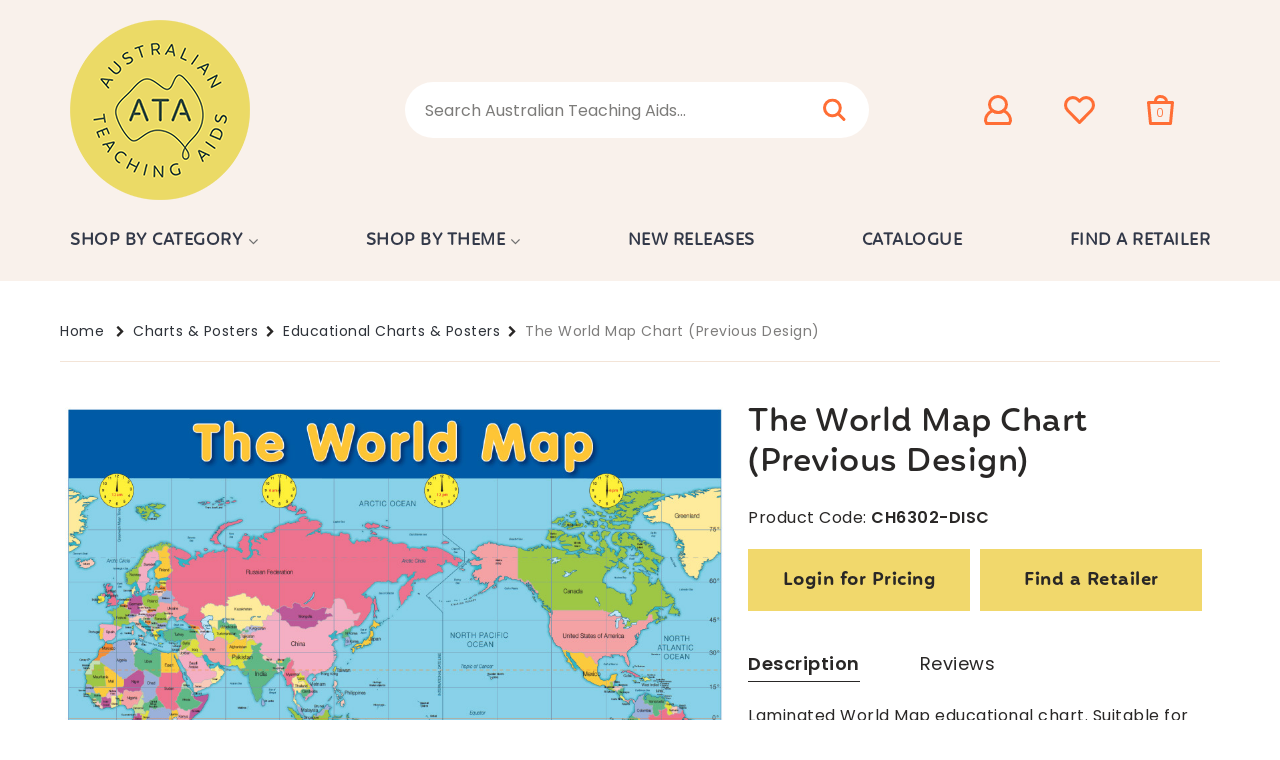

--- FILE ---
content_type: text/html; charset=utf-8
request_url: https://www.australianteachingaids.com.au/the-world-map-chart-previous-design
body_size: 22073
content:
<!DOCTYPE html>
<html lang="en">
<head>
    <meta http-equiv="Content-Type" content="text/html; charset=utf-8"/>
    <meta name="keywords" content="The World Map Chart (Previous Design)"/>
    <meta name="description" content="The World Map Chart (Previous Design)"/>
    <meta name="viewport" content="width=device-width, initial-scale=1.0, user-scalable=0"/>
    
    <meta property="og:image" content="https://www.australianteachingaids.com.au/assets/full/CH6302-DISC.jpg?20220621213947"/>
    <meta property="og:title" content="The World Map Chart"/>
    <meta property="og:site_name" content="Australian Teaching Aids"/>
    <meta property="og:type" content="website"/>
    <meta property="og:url" content="https://www.australianteachingaids.com.au/the-world-map-chart-previous-design"/>
    <meta property="og:description" content="The World Map Chart (Previous Design)"/>
    
    <title>The World Map Chart - Merit and Award Classroom Resources - Australian Teaching Aids</title>
    <link rel="canonical" href="https://www.australianteachingaids.com.au/the-world-map-chart-previous-design"/>
    <link rel="shortcut icon" href="https://www.australianteachingaids.com.au/assets/favicon_logo.png"/>
    <link rel="stylesheet" type="text/css" href="/assets/themes/ata-v3/js/plugins/slick-1.5.9/slick/slick.css?1768817468"/>
    <link rel="stylesheet" type="text/css" href="/assets/themes/ata-v3/js/plugins/slick-1.5.9/slick/slick-theme.css?1768817468"/>
    <link class="theme-selector" rel="stylesheet" type="text/css" href="/assets/themes/ata-v3/css/app.css?1768817468" media="all"/>
    <link rel="stylesheet" type="text/css" href="/assets/themes/ata-v3/css/style.css?1768817468" media="all"/>
    <!-- <link rel="stylesheet" type="text/css" href="/assets/themes/ata-v3/css/frame-style.css?1768817468" media="all"/> -->
    <link rel="stylesheet" type="text/css" href="/assets/themes/ata-v3/css/custom.css?1768817468">


    <link rel="stylesheet" type="text/css" href="https://maxcdn.bootstrapcdn.com/font-awesome/4.4.0/css/font-awesome.min.css" media="all"/>
    <link rel="stylesheet" type="text/css" href="https://cdn.neto.com.au/assets/neto-cdn/jquery_ui/1.11.1/css/custom-theme/jquery-ui-1.8.18.custom.css" media="all"/>
    <link rel="stylesheet" type="text/css" href="https://cdn.neto.com.au/assets/neto-cdn/fancybox/2.1.5/jquery.fancybox.css" media="all"/>
<!--[if lte IE 8]>
    <script type="text/javascript" src="https://cdn.neto.com.au/assets/neto-cdn/html5shiv/3.7.0/html5shiv.js"></script>
    <script type="text/javascript" src="https://cdn.neto.com.au/assets/neto-cdn/respond.js/1.3.0/respond.min.js"></script>
<![endif]-->
<!-- Begin: Script 101 -->
<!-- Google Analytics -->
<script>
(function(i,s,o,g,r,a,m){i['GoogleAnalyticsObject']=r;i[r]=i[r]||function(){
(i[r].q=i[r].q||[]).push(arguments)},i[r].l=1*new Date();a=s.createElement(o),
m=s.getElementsByTagName(o)[0];a.async=1;a.src=g;m.parentNode.insertBefore(a,m)
})(window,document,'script','//www.google-analytics.com/analytics.js','ga');
ga('create', 'UA-154592066-1', 'auto');
</script>
<!-- End Google Analytics -->
<!-- End: Script 101 -->
<!-- Begin: Script 103 -->
<style>
    a[href="#collapse_bill_company"]:after {
        content: "/school name";
    }
    a[href="#collapse_bill_company"]:not([data-show-text=""]):after {
        content: "";
    }
    #collapse_bill_company label[for="bill_company"]:before {
        content:"School/";
    }
</style>
<!-- End: Script 103 -->
<!-- Begin: Script 104 -->
<!-- Global site tag (gtag.js) - Google Analytics -->
<script async src="https://www.googletagmanager.com/gtag/js?id=318076651"></script>
<script>
  window.dataLayer = window.dataLayer || [];
  function gtag(){dataLayer.push(arguments);}
  gtag('js', new Date());
    gtag('config', '318076651', {
      send_page_view: false
    });
</script>
<!-- End: Script 104 -->


<meta name="p:domain_verify" content="57f2773315cb59634fa6a490c74008a4"/>

</head>
<body id="n_product" class="n_ata-v3">
    <!-- Header Announcement -->
    <!--
-->

    <nav class="navbar navbar-inverse c_navbarWrapper">
        <div class="container">
            <div class="row">
                <div class=navbar-header>
                    <button type=button class="navbar-toggle collapsed mobile-menu-toggle pull-left" data-toggle="collapse" data-target="#navbar-top" aria-expanded="false">
                     <svg xmlns="http://www.w3.org/2000/svg" width="26" height="19" viewBox="0 0 26 19"> <g id="Group_431" data-name="Group 431" transform="translate(1.635 1.121)"> <g id="Group_536" data-name="Group 536"> <path id="Path_314" data-name="Path 314" d="M0,0H23" transform="translate(-0.135 0.379)" fill="none" stroke="#ff6e35" stroke-linecap="round" stroke-width="3"></path> <line id="Line_19" data-name="Line 19" x2="23" transform="translate(-0.135 8.379)" fill="none" stroke="#ff6e35" stroke-linecap="round" stroke-width="3"></line> <line id="Line_20" data-name="Line 20" x2="23" transform="translate(-0.135 16.379)" fill="none" stroke="#ff6e35" stroke-linecap="round" stroke-width="3"></line> </g> </g> </svg>
                 </button>
                 <div class="logo-mobile">
                     <a class="logo" href="https://www.australianteachingaids.com.au" title="Australian Teaching Aids">
                      <img src="/assets/website_logo.png?1768817468" alt="Australian Teaching Aids logo" />
                  </a>
              </div>

              <div class="text-right c_cartWrapper">
               <span class="lv1-li account-mb">
                <a href="https://www.australianteachingaids.com.au/_myacct" class=" btn-headerAccount">
                 <svg xmlns="http://www.w3.org/2000/svg" width="28" height="30" viewBox="0 0 28 30"> <g id="Group_50" data-name="Group 50" transform="translate(-171.241 -139.209)"> <path id="Path_28" data-name="Path 28" d="M190.741,154.709a5.97,5.97,0,0,1-5,2c-2.3,0-4.5-.48-6-2-3.735,2.069-7,5.431-7,10,0,.852.833,2.2,1,3h23c.168-.8,1-2.148,1-3C197.741,160.14,194.476,156.778,190.741,154.709Z" fill="none" stroke="#ff6e35" stroke-linecap="round" stroke-linejoin="round" stroke-width="3"></path> <ellipse id="Ellipse_2" data-name="Ellipse 2" cx="8.5" cy="8" rx="8.5" ry="8" transform="translate(176.741 140.709)" fill="none" stroke="#ff6e35" stroke-linecap="round" stroke-linejoin="round" stroke-width="3"></ellipse> </g> </svg>
             </a>
         </span>
         <div class="wishlist-mb">
            <a href="https://www.australianteachingaids.com.au/_myacct/wishlist">
                <svg xmlns="http://www.w3.org/2000/svg" width="30.657" height="27.122" viewBox="0 0 30.657 27.122"> <path id="Icon_feather-heart" data-name="Icon feather-heart" d="M27.847,6.63a7.277,7.277,0,0,0-10.294,0l-1.4,1.4-1.4-1.4A7.279,7.279,0,1,0,4.455,16.924l1.4,1.4L16.151,28.62,26.445,18.326l1.4-1.4a7.277,7.277,0,0,0,0-10.294Z" transform="translate(-0.823 -2.997)" fill="none" stroke="#ff6e35" stroke-linecap="round" stroke-linejoin="round" stroke-width="3"></path> </svg>
            </a>
        </div>

        <span class="dropdown dropdown-hover" id="header-cart">
            <a href="https://www.australianteachingaids.com.au/_mycart?tkn=cart&ts=1769203362383088" class="btn btn-headerCart">
             <svg xmlns="http://www.w3.org/2000/svg" width="27" height="30" viewBox="0 0 27 30"> <g id="Group_51" data-name="Group 51" transform="translate(-211.241 -139.209)"> <path id="Path_29" data-name="Path 29" d="M230.741,146.709a3.384,3.384,0,0,0,0-1c0-3.086-2.915-5-6-5a4.637,4.637,0,0,0-5,5,3.351,3.351,0,0,0,0,1Z" fill="none" stroke="#ff6e35" stroke-linecap="round" stroke-linejoin="round" stroke-width="3"></path> <path id="Path_30" data-name="Path 30" d="M236.741,146.709h-24l2,21h20Z" fill="none" stroke="#ff6e35" stroke-linecap="round" stroke-linejoin="round" stroke-width="3"></path> </g> </svg>
             <span rel="a2c_item_count">0</span>
         </a>
     </span>
 </div>
</div>

<div class="" id="navbar-top">
    <div class="navbar-top-wrapper">
        <div class="top-mb">
            <a href="/">
                <img src="/assets/website_logo.png?1768817468" alt="Australian Teaching Aids logo" />
            </a>
            <div class="navbar-nav-close">
                <svg xmlns="http://www.w3.org/2000/svg" width="21" height="21" viewBox="0 0 21 21">
                  <g id="Group_1097" data-name="Group 1097" transform="translate(-1.679 19.926)">
                    <rect id="Rectangle_424" data-name="Rectangle 424" width="21" height="3" transform="translate(3.801 -19.926) rotate(45)" fill="#fff"/>
                    <rect id="Rectangle_425" data-name="Rectangle 425" width="21" height="3" transform="translate(18.65 -17.804) rotate(135)" fill="#fff"/>
                </g>
            </svg>
        </div>
            </div>
           
        <ul class="nav navbar-nav visible-xs c_mobileCategoryWrapper" id="mob-menu">
            <li>
                <a data-toggle="collapse" data-parent="#mob-menu" href="#mob-menu-0101" class="collapsed mob-drop">
                    Shop by Category <i class="fa fa-angle-right" aria-hidden="true"></i></a>
                <ul id="mob-menu-0101" class="panel-collapse collapse collapse-menu c_mobileSubMenu">
                    <li>
                <a href="/banners/">
                    Banners </a>
                </li><li>
                <a data-toggle="collapse" data-parent="#mob-menu" href="#mob-menu-sub-1101" class="collapsed mob-drop">
                    Bookmarks <i class="fa fa-angle-right" aria-hidden="true"></i></a>
                <ul id="mob-menu-sub-1101" class="panel-collapse collapse collapse-menu">
                    <li>
                <a href="/bookmarks/">All</a>
            </li><li>
                <a href="/bookmarks/scented/">Scented</a>
            </li>
                </ul>
                </li><li>
                <a href="/bookplates-labels/">
                    Bookplates & Labels </a>
                </li><li>
                <a href="/books/">
                    Books </a>
                </li><li>
                <a data-toggle="collapse" data-parent="#mob-menu" href="#mob-menu-sub-4101" class="collapsed mob-drop">
                    Borders <i class="fa fa-angle-right" aria-hidden="true"></i></a>
                <ul id="mob-menu-sub-4101" class="panel-collapse collapse collapse-menu">
                    <li>
                <a href="/borders/large/">Large</a>
            </li><li>
                <a href="/borders/large-foil/">Large Foil</a>
            </li><li>
                <a href="/borders/scalloped/">Scalloped</a>
            </li><li>
                <a href="/borders/die-cut/">Die-Cut</a>
            </li><li>
                <a href="/borders/pop-apart/">Pop Apart</a>
            </li><li>
                <a href="/borders/magnetic/">Magnetic</a>
            </li><li>
                <a href="/borders/self-adhesive-repositionable/">Self-Adhesive Repositionable</a>
            </li>
                </ul>
                </li><li>
                <a data-toggle="collapse" data-parent="#mob-menu" href="#mob-menu-sub-5101" class="collapsed mob-drop">
                    Certificates <i class="fa fa-angle-right" aria-hidden="true"></i></a>
                <ul id="mob-menu-sub-5101" class="panel-collapse collapse collapse-menu">
                    <li>
                <a href="/certificates/paper/">Paper</a>
            </li><li>
                <a href="/certificates/card/">Card</a>
            </li><li>
                <a href="/certificates/scented/">Scented</a>
            </li><li>
                <a href="/certificates/achievement-awards/">Achievement Cards</a>
            </li><li>
                <a href="/progress-charts/">Progress Charts</a>
            </li>
                </ul>
                </li><li>
                <a data-toggle="collapse" data-parent="#mob-menu" href="#mob-menu-sub-6101" class="collapsed mob-drop">
                    Bulletin Board Sets <i class="fa fa-angle-right" aria-hidden="true"></i></a>
                <ul id="mob-menu-sub-6101" class="panel-collapse collapse collapse-menu">
                    <li>
                <a href="/bulletin-board-sets/alphabet-lines/">Alphabet Lines</a>
            </li><li>
                <a href="/bulletin-board-sets/birthday/">Birthday</a>
            </li><li>
                <a href="/bulletin-board-sets/">Calendar</a>
            </li>
                </ul>
                </li><li>
                <a data-toggle="collapse" data-parent="#mob-menu" href="#mob-menu-sub-7101" class="collapsed mob-drop">
                    Charts & Posters <i class="fa fa-angle-right" aria-hidden="true"></i></a>
                <ul id="mob-menu-sub-7101" class="panel-collapse collapse collapse-menu">
                    <li>
                <a href="/charts-posters/chart-packs/">Chart Packs</a>
            </li><li>
                <a href="/charts-posters/educational-charts-posters/">Educational Charts & Posters</a>
            </li><li>
                <a href="/charts-posters/incentive-charts/">Incentive Charts</a>
            </li><li>
                <a href="/charts-posters/job-charts/">Job Charts</a>
            </li>
                </ul>
                </li><li>
                <a href="/desk-mats/">
                    Desk Mats </a>
                </li><li>
                <a href="/erasers/">
                    Erasers </a>
                </li><li>
                <a href="/hand-pointers/">
                    Hand Pointers </a>
                </li><li>
                <a href="/lanyards/">
                    Lanyards </a>
                </li><li>
                <a href="/magnetic/">
                    Magnetic </a>
                </li><li>
                <a href="/name-plates-tags/">
                    Names Plates & Tags </a>
                </li><li>
                <a data-toggle="collapse" data-parent="#mob-menu" href="#mob-menu-sub-14101" class="collapsed mob-drop">
                    Pencils <i class="fa fa-angle-right" aria-hidden="true"></i></a>
                <ul id="mob-menu-sub-14101" class="panel-collapse collapse collapse-menu">
                    <li>
                <a href="/pencils/glitz-glitter/">Glitz & Glitter</a>
            </li><li>
                <a href="/pencils/teachers-choice/">Teacher's Choice</a>
            </li><li>
                <a href="/pencils/scented/">Scented</a>
            </li><li>
                <a href="/pencils/jumbo/">Jumbo</a>
            </li><li>
                <a href="/pencils/pencil-toppers/">Pencil Toppers</a>
            </li>
                </ul>
                </li><li>
                <a href="/sport-event-ribbons/">
                    Sport & Event Ribbons </a>
                </li><li>
                <a data-toggle="collapse" data-parent="#mob-menu" href="#mob-menu-sub-16101" class="collapsed mob-drop">
                    Stamps <i class="fa fa-angle-right" aria-hidden="true"></i></a>
                <ul id="mob-menu-sub-16101" class="panel-collapse collapse collapse-menu">
                    <li>
                <a href="/stamps/merit-stamps/">Merit Stamps</a>
            </li><li>
                <a href="/stamps/teachers-stamps/">Teacher's Stamps</a>
            </li><li>
                <a href="/stamps/checklist-stamps/">Checklist Stamps</a>
            </li><li>
                <a href="/stamps/playful-puns-merit-stamps/">Playful Puns Merit Stamps</a>
            </li><li>
                <a href="/stamps/positivity-wellbeing-merit-stamps/">Positivity & Wellbeing Merit Stamps</a>
            </li>
                </ul>
                </li><li>
                <a data-toggle="collapse" data-parent="#mob-menu" href="#mob-menu-sub-17101" class="collapsed mob-drop">
                    Stickers <i class="fa fa-angle-right" aria-hidden="true"></i></a>
                <ul id="mob-menu-sub-17101" class="panel-collapse collapse collapse-menu">
                    <li>
                <a href="/stickers/regular/">Regular</a>
            </li><li>
                <a href="/stickers/large-40mm/">Large (40mm)</a>
            </li><li>
                <a href="/stickers/foil-laser-metallic-fluoro/">Foil, Laser, Metallic or Fluoro</a>
            </li><li>
                <a href="/stickers/dynamic-dots-stars-glitz/">Dynamic Dots, Stars & Glitz</a>
            </li><li>
                <a href="/stickers/scented/">Scented</a>
            </li><li>
                <a href="/stickers/library-stickers/">Library Stickers</a>
            </li>
                </ul>
                </li><li>
                <a href="/writing-pads/">
                    Writing Pads </a>
                </li>
                </ul>
                </li><li>
                <a data-toggle="collapse" data-parent="#mob-menu" href="#mob-menu-1101" class="collapsed mob-drop">
                    Shop by Theme <i class="fa fa-angle-right" aria-hidden="true"></i></a>
                <ul id="mob-menu-1101" class="panel-collapse collapse collapse-menu c_mobileSubMenu">
                    <li>
                <a href="/theme/aboriginal-indigenous/">
                    Aboriginal & Indigenous </a>
                </li><li>
                <a data-toggle="collapse" data-parent="#mob-menu" href="#mob-menu-sub-1101" class="collapsed mob-drop">
                    Animals <i class="fa fa-angle-right" aria-hidden="true"></i></a>
                <ul id="mob-menu-sub-1101" class="panel-collapse collapse collapse-menu">
                    <li>
                <a href="/theme/animals/australian-animals/">Australian Animals</a>
            </li><li>
                <a href="/theme/animals/bugs-birds/">Bugs & Birds</a>
            </li><li>
                <a href="/theme/animals/dinosaurs/">Dinosaurs</a>
            </li><li>
                <a href="/theme/animals/farm-animals/">Farm Animals</a>
            </li><li>
                <a href="/theme/animals/marine-animals/">Marine Animals</a>
            </li><li>
                <a href="/theme/animals/pets/">Pets</a>
            </li><li>
                <a href="/theme/animals/wild-animals/">Wild Animals</a>
            </li><li>
                <a href="/theme/animals/zoo-animals/">Zoo Animals</a>
            </li>
                </ul>
                </li><li>
                <a href="/theme/australian/">
                    Australian </a>
                </li><li>
                <a href="/theme/birthday/">
                    Birthday </a>
                </li><li>
                <a href="/theme/character-values/">
                    Character Values </a>
                </li><li>
                <a href="/theme/christmas/">
                    Christmas </a>
                </li><li>
                <a data-toggle="collapse" data-parent="#mob-menu" href="#mob-menu-sub-6101" class="collapsed mob-drop">
                    Collections <i class="fa fa-angle-right" aria-hidden="true"></i></a>
                <ul id="mob-menu-sub-6101" class="panel-collapse collapse collapse-menu">
                    <li>
                <a href="/collection/country-connections/">ATA x Daisy Hill - Country Connections</a>
            </li><li>
                <a href="/collection/rainbow-dreaming/">ATA x Daisy Hill - Rainbow Dreaming</a>
            </li><li>
                <a href="/collection/ata-x-daisy-hill/wonderlands/">ATA x Daisy Hill - Wonderlands</a>
            </li><li>
                <a href="/collection/australian-flora-fauna/">Australian Flora & Fauna</a>
            </li><li>
                <a href="/collection/black-white/">Black & White</a>
            </li><li>
                <a href="/collection/confetti/">Confetti</a>
            </li><li>
                <a href="/collection/kid-drawn-doodles/">Kid-Drawn Doodles</a>
            </li><li>
                <a href="/collection/rainbow-stripes/">Rainbow Stripes</a>
            </li><li>
                <a href="/collection/scented-scratch-n-sniff-stickers/">Scented "Scratch n Sniff" Stickers</a>
            </li>
                </ul>
                </li><li>
                <a href="/theme/early-years/">
                    Early Years </a>
                </li><li>
                <a href="/theme/encouragement-growth-mindset/">
                    Encouragement & Growth Mindset </a>
                </li><li>
                <a href="/theme/environment-sustainability/">
                    Environment & Sustainability </a>
                </li><li>
                <a data-toggle="collapse" data-parent="#mob-menu" href="#mob-menu-sub-10101" class="collapsed mob-drop">
                    Fantasy & Fairytale <i class="fa fa-angle-right" aria-hidden="true"></i></a>
                <ul id="mob-menu-sub-10101" class="panel-collapse collapse collapse-menu">
                    <li>
                <a href="/theme/fantasy-fairytale/dragons-witches/">Dragons & Witches</a>
            </li><li>
                <a href="/theme/fantasy-fairytale/monsters-ghosts-aliens/">Monsters, Ghosts & Aliens</a>
            </li><li>
                <a href="/theme/fantasy-fairytale/superheroes/">Superheroes</a>
            </li>
                </ul>
                </li><li>
                <a data-toggle="collapse" data-parent="#mob-menu" href="#mob-menu-sub-11101" class="collapsed mob-drop">
                    Food <i class="fa fa-angle-right" aria-hidden="true"></i></a>
                <ul id="mob-menu-sub-11101" class="panel-collapse collapse collapse-menu">
                    <li>
                <a href="/theme/food/fruits-vegetables/">Fruits & Vegetables</a>
            </li>
                </ul>
                </li><li>
                <a href="/theme/halloween/">
                    Halloween </a>
                </li><li>
                <a href="/theme/people/">
                    People </a>
                </li><li>
                <a data-toggle="collapse" data-parent="#mob-menu" href="#mob-menu-sub-14101" class="collapsed mob-drop">
                    Places <i class="fa fa-angle-right" aria-hidden="true"></i></a>
                <ul id="mob-menu-sub-14101" class="panel-collapse collapse collapse-menu">
                    <li>
                <a href="/theme/places/garden/">Garden</a>
            </li><li>
                <a href="/theme/places/jungle/">Jungle</a>
            </li><li>
                <a href="/theme/places/sea/">Sea</a>
            </li><li>
                <a href="/theme/places/space/">Space</a>
            </li>
                </ul>
                </li><li>
                <a data-toggle="collapse" data-parent="#mob-menu" href="#mob-menu-sub-15101" class="collapsed mob-drop">
                    Principals & Teachers <i class="fa fa-angle-right" aria-hidden="true"></i></a>
                <ul id="mob-menu-sub-15101" class="panel-collapse collapse collapse-menu">
                    <li>
                <a href="/theme/principals-teachers/principals-award/">Principal's Award</a>
            </li><li>
                <a href="/theme/principals-teachers/deputy-assistant-associate-principals-award/">Deputy, Assistant & Associate Principal's Award</a>
            </li><li>
                <a href="/theme/principals-teachers/teachers-award/">Teacher's Award</a>
            </li><li>
                <a href="/theme/principals-teachers/assistant-associate-head-teacher-award/">Assistant, Associate & Head Teacher Award</a>
            </li>
                </ul>
                </li><li>
                <a href="/theme/sports-events-days/">
                    Sports & Event Days </a>
                </li><li>
                <a href="/theme/spots-stripes/">
                    Spots & Stripes </a>
                </li><li>
                <a data-toggle="collapse" data-parent="#mob-menu" href="#mob-menu-sub-18101" class="collapsed mob-drop">
                    Stars & Smiles <i class="fa fa-angle-right" aria-hidden="true"></i></a>
                <ul id="mob-menu-sub-18101" class="panel-collapse collapse collapse-menu">
                    <li>
                <a href="/theme/stars-smiles/stars/">Stars</a>
            </li><li>
                <a href="/theme/stars-smiles/smiles/">Smiles</a>
            </li>
                </ul>
                </li><li>
                <a href="/theme/student-of-the-day-week-attendance/">
                    Student of the Day/Week & Attendance </a>
                </li><li>
                <a data-toggle="collapse" data-parent="#mob-menu" href="#mob-menu-sub-20101" class="collapsed mob-drop">
                    Subjects <i class="fa fa-angle-right" aria-hidden="true"></i></a>
                <ul id="mob-menu-sub-20101" class="panel-collapse collapse collapse-menu">
                    <li>
                <a href="/theme/subjects/english/">English</a>
            </li><li>
                <a href="/theme/subjects/mathematics/">Mathematics</a>
            </li><li>
                <a href="/theme/subjects/science/">Science</a>
            </li><li>
                <a href="/theme/subjects/humanities-social-sciences-hass/">Humanities & Social Sciences (HASS)</a>
            </li><li>
                <a href="/theme/subjects/health-physical-education/">Health & Physical Education</a>
            </li><li>
                <a href="/theme/subjects/languages/">Languages</a>
            </li><li>
                <a href="/theme/subjects/the-arts/">The Arts</a>
            </li><li>
                <a href="/theme/subjects/technology-stem/">Technology & STEM</a>
            </li>
                </ul>
                </li><li>
                <a href="/theme/welcome-to-class/">
                    Welcome to Class </a>
                </li>
                </ul>
                </li><li>
                <a href="/new-releases/">
                    New Releases </a>
                </li><li>
                <a href="/catalogue/">
                    Catalogue </a>
                </li><li>
                <a href="/distributors/">
                    Find a Retailer </a>
                </li>
        </ul>
      
    </div>
</div>
</div>
</div>
</nav>

<div class="wrapper-header">
    <div class="container">
        <div class="row row-header">
            
            <div class="col-xs-12 col-sm-4 wrapper-logo text-center hidden-xs">
               <!--  <button class="menu-sticky">
                    <div class="bar1"></div>
                    <div class="bar2"></div>
                    <div class="bar3"></div>
                </button> -->

                <a class="logo" href="https://www.australianteachingaids.com.au" title="Australian Teaching Aids">
                  <img src="/assets/website_logo.png?1768817468" alt="Australian Teaching Aids logo" />
              </a>
          </div>
          <div class="col-xs-12 col-sm-6">
            <div class="header-search">
                <form name="productsearch" method="get" action="/">
                    <input type="hidden" name="rf" value="kw"/>
                    <div class="input-group">
                        <input class="form-control ajax_search" value="" id="name_search" autocomplete="off" name="kw" type="text" placeholder="Search Australian Teaching Aids..."/>
                        <span class="input-group-btn">
                            <button type="submit" value="Search" class="btn btn-default">
                               <svg xmlns="http://www.w3.org/2000/svg" width="22.891" height="22.891" viewBox="0 0 22.891 22.891"> <g id="Group_537" data-name="Group 537" transform="translate(-130.241 -139.209)"> <circle id="Ellipse_1" data-name="Ellipse 1" cx="7.851" cy="7.851" r="7.851" transform="translate(131.741 140.709)" fill="none" stroke="#ff6e35" stroke-linecap="round" stroke-linejoin="round" stroke-width="3"/> <line id="Line_7" data-name="Line 7" x2="4.996" y2="4.996" transform="translate(146.015 154.983)" fill="#fff" stroke="#ff6e35" stroke-linecap="round" stroke-linejoin="round" stroke-width="3"/> </g> </svg>

                           </button>
                       </span>
                   </div>
               </form>
           </div>
       </div>
       <div class="col-sm-4 text-right c_cartWrapper hidden-xs">
        <div class="lv1-li dropdown">

        <a href="https://www.australianteachingaids.com.au/_myacct" class="btn btn-headerAccount ">
            <svg xmlns="http://www.w3.org/2000/svg" width="28" height="30" viewBox="0 0 28 30"> <g id="Group_50" data-name="Group 50" transform="translate(-171.241 -139.209)"> <path id="Path_28" data-name="Path 28" d="M190.741,154.709a5.97,5.97,0,0,1-5,2c-2.3,0-4.5-.48-6-2-3.735,2.069-7,5.431-7,10,0,.852.833,2.2,1,3h23c.168-.8,1-2.148,1-3C197.741,160.14,194.476,156.778,190.741,154.709Z" fill="none" stroke="#ff6e35" stroke-linecap="round" stroke-linejoin="round" stroke-width="3"></path> <ellipse id="Ellipse_2" data-name="Ellipse 2" cx="8.5" cy="8" rx="8.5" ry="8" transform="translate(176.741 140.709)" fill="none" stroke="#ff6e35" stroke-linecap="round" stroke-linejoin="round" stroke-width="3"></ellipse> </g> </svg>
        </a>
        <ul class="dropdown-menu pull-right hidden-xs c_myAcctDropdown">
            <li><a href="https://www.australianteachingaids.com.au/_myacct">Account Home</a></li>
            <li><a href="https://www.australianteachingaids.com.au/_myacct#orders">Orders</a></li>
            <li><a href="https://www.australianteachingaids.com.au/_myacct#quotes">Quotes</a></li>
            <li class="hidden"><a href="https://www.australianteachingaids.com.au/_myacct/payrec">Pay Invoices</a></li>
            <li><a href="https://www.australianteachingaids.com.au/_myacct/favourites">Favourites</a></li>
            <li><a href="https://www.australianteachingaids.com.au/_myacct/wishlist">Wishlists</a></li>
            <li><a href="https://www.australianteachingaids.com.au/_myacct/warranty">Resolution Centre</a></li>
            <li><a href="https://www.australianteachingaids.com.au/_myacct/edit_account">Edit My Details</a></li>
            <li><a href="https://www.australianteachingaids.com.au/_myacct/edit_address">Edit My Address Book</a></li>
            <li class="divider"></li>
            <span nloader-content-id="7uuN6JsT7UppOJEbTJvVH45VIlz_a2Bk_SrJ70SKzxo4aRuy77rwMz-AvD2G3RY79UGsf-03B6tEwCHzjdbuxA" nloader-content="[base64]" nloader-data="nTqAkdAkhnuS-D6G_woFDSx2mvAh8N2ocFmT_qRSmA0"></span></ul>

	

         <a href="https://www.australianteachingaids.com.au/_myacct/wishlist" class="btn btn-Wishlist">
            <svg xmlns="http://www.w3.org/2000/svg" width="30.657" height="27.122" viewBox="0 0 30.657 27.122"> <path id="Icon_feather-heart" data-name="Icon feather-heart" d="M27.847,6.63a7.277,7.277,0,0,0-10.294,0l-1.4,1.4-1.4-1.4A7.279,7.279,0,1,0,4.455,16.924l1.4,1.4L16.151,28.62,26.445,18.326l1.4-1.4a7.277,7.277,0,0,0,0-10.294Z" transform="translate(-0.823 -2.997)" fill="none" stroke="#ff6e35" stroke-linecap="round" stroke-linejoin="round" stroke-width="3"></path> </svg>
        </a>
    </div>
    <div class="dropdown dropdown-hover" id="header-cart">
        <a href="https://www.australianteachingaids.com.au/_mycart?tkn=cart&ts=1769203362473726" class="btn btn-headerCart" id="cartcontentsheader">
           <svg xmlns="http://www.w3.org/2000/svg" width="27" height="30" viewBox="0 0 27 30"> <g id="Group_51" data-name="Group 51" transform="translate(-211.241 -139.209)"> <path id="Path_29" data-name="Path 29" d="M230.741,146.709a3.384,3.384,0,0,0,0-1c0-3.086-2.915-5-6-5a4.637,4.637,0,0,0-5,5,3.351,3.351,0,0,0,0,1Z" fill="none" stroke="#ff6e35" stroke-linecap="round" stroke-linejoin="round" stroke-width="3"></path> <path id="Path_30" data-name="Path 30" d="M236.741,146.709h-24l2,21h20Z" fill="none" stroke="#ff6e35" stroke-linecap="round" stroke-linejoin="round" stroke-width="3"></path> </g>

           </svg>
           <span rel="a2c_item_count">0</span>
       </a>
       <ul class="dropdown-menu">
        <li class="box" id="neto-dropdown">
            <div class="body padding" id="cartcontents"></div>
            <div class="footer"></div>
        </li>
    </ul>
</div>
</div>
</div>
</div>
</div>

<div class="c_categoryMenuWrapper hidden-xs">
    <div class="container">
        <div class="row">
            <div class="c_categoryMenuWrapper-flex">

                <div class="c_categoryMenuContainerMenu ">

                    <ul class="list-inline"><li class="dropdown dropdown-hover lvl1" style="position: unset;">
                            <a href="" class="mega-item dropdown-toggle" style="color: #323848;">
                                Shop by Category
                                <i class="fa fa-angle-down" style="float: right; color: #707070;"></i>
                            </a>
                            <div class="dropdown-menu dropdown-menu-horizontal side-megamenu">

                                <div class="col-md-12 col-sm-12">
                                    <div class="container">
                                        <div class="row relative">
                                            <ul class="row megamenu-ul">
                                                <li class="megamenu-level2-wrapper">
                                <a href="/banners/">
                                    <p class="megamenu-sub-name     ">Banners</p>
                                </a>
                                
                            </li><li class="megamenu-level2-wrapper">
                                <a href="/bookmarks/">
                                    <p class="megamenu-sub-name    has-submenu ">Bookmarks</p>
                                </a>
                                <ul class="submegamenu-ul">
                                    <li class="lv3-li">
                                <a href="/bookmarks/" class="megamenu-subsub-name">All</a>
                            </li><li class="lv3-li">
                                <a href="/bookmarks/scented/" class="megamenu-subsub-name">Scented</a>
                            </li>
                                </ul>
                            </li><li class="megamenu-level2-wrapper">
                                <a href="/bookplates-labels/">
                                    <p class="megamenu-sub-name     ">Bookplates & Labels</p>
                                </a>
                                
                            </li><li class="megamenu-level2-wrapper">
                                <a href="/books/">
                                    <p class="megamenu-sub-name     ">Books</p>
                                </a>
                                
                            </li><li class="megamenu-level2-wrapper">
                                <a href="/borders/">
                                    <p class="megamenu-sub-name    has-submenu ">Borders</p>
                                </a>
                                <ul class="submegamenu-ul">
                                    <li class="lv3-li">
                                <a href="/borders/large/" class="megamenu-subsub-name">Large</a>
                            </li><li class="lv3-li">
                                <a href="/borders/large-foil/" class="megamenu-subsub-name">Large Foil</a>
                            </li><li class="lv3-li">
                                <a href="/borders/scalloped/" class="megamenu-subsub-name">Scalloped</a>
                            </li><li class="lv3-li">
                                <a href="/borders/die-cut/" class="megamenu-subsub-name">Die-Cut</a>
                            </li><li class="lv3-li">
                                <a href="/borders/pop-apart/" class="megamenu-subsub-name">Pop Apart</a>
                            </li><li class="lv3-li">
                                <a href="/borders/magnetic/" class="megamenu-subsub-name">Magnetic</a>
                            </li><li class="lv3-li">
                                <a href="/borders/self-adhesive-repositionable/" class="megamenu-subsub-name">Self-Adhesive Repositionable</a>
                            </li>
                                </ul>
                            </li><li class="megamenu-level2-wrapper">
                                <a href="/certificates/">
                                    <p class="megamenu-sub-name    has-submenu ">Certificates</p>
                                </a>
                                <ul class="submegamenu-ul">
                                    <li class="lv3-li">
                                <a href="/certificates/paper/" class="megamenu-subsub-name">Paper</a>
                            </li><li class="lv3-li">
                                <a href="/certificates/card/" class="megamenu-subsub-name">Card</a>
                            </li><li class="lv3-li">
                                <a href="/certificates/scented/" class="megamenu-subsub-name">Scented</a>
                            </li><li class="lv3-li">
                                <a href="/certificates/achievement-awards/" class="megamenu-subsub-name">Achievement Cards</a>
                            </li><li class="lv3-li">
                                <a href="/progress-charts/" class="megamenu-subsub-name">Progress Charts</a>
                            </li>
                                </ul>
                            </li><li class="megamenu-level2-wrapper">
                                <a href="/bulletin-board-sets/">
                                    <p class="megamenu-sub-name    has-submenu ">Bulletin Board Sets</p>
                                </a>
                                <ul class="submegamenu-ul">
                                    <li class="lv3-li">
                                <a href="/bulletin-board-sets/alphabet-lines/" class="megamenu-subsub-name">Alphabet Lines</a>
                            </li><li class="lv3-li">
                                <a href="/bulletin-board-sets/birthday/" class="megamenu-subsub-name">Birthday</a>
                            </li><li class="lv3-li">
                                <a href="/bulletin-board-sets/" class="megamenu-subsub-name">Calendar</a>
                            </li>
                                </ul>
                            </li><li class="megamenu-level2-wrapper">
                                <a href="/charts-posters/">
                                    <p class="megamenu-sub-name    has-submenu ">Charts & Posters</p>
                                </a>
                                <ul class="submegamenu-ul">
                                    <li class="lv3-li">
                                <a href="/charts-posters/chart-packs/" class="megamenu-subsub-name">Chart Packs</a>
                            </li><li class="lv3-li">
                                <a href="/charts-posters/educational-charts-posters/" class="megamenu-subsub-name">Educational Charts & Posters</a>
                            </li><li class="lv3-li">
                                <a href="/charts-posters/incentive-charts/" class="megamenu-subsub-name">Incentive Charts</a>
                            </li><li class="lv3-li">
                                <a href="/charts-posters/job-charts/" class="megamenu-subsub-name">Job Charts</a>
                            </li>
                                </ul>
                            </li><li class="megamenu-level2-wrapper">
                                <a href="/desk-mats/">
                                    <p class="megamenu-sub-name     ">Desk Mats</p>
                                </a>
                                
                            </li><li class="megamenu-level2-wrapper">
                                <a href="/erasers/">
                                    <p class="megamenu-sub-name     ">Erasers</p>
                                </a>
                                
                            </li><li class="megamenu-level2-wrapper">
                                <a href="/hand-pointers/">
                                    <p class="megamenu-sub-name     ">Hand Pointers</p>
                                </a>
                                
                            </li><li class="megamenu-level2-wrapper">
                                <a href="/lanyards/">
                                    <p class="megamenu-sub-name     ">Lanyards</p>
                                </a>
                                
                            </li><li class="megamenu-level2-wrapper">
                                <a href="/magnetic/">
                                    <p class="megamenu-sub-name     ">Magnetic</p>
                                </a>
                                
                            </li><li class="megamenu-level2-wrapper">
                                <a href="/name-plates-tags/">
                                    <p class="megamenu-sub-name     ">Names Plates & Tags</p>
                                </a>
                                
                            </li><li class="megamenu-level2-wrapper">
                                <a href="/pencils/">
                                    <p class="megamenu-sub-name    has-submenu ">Pencils</p>
                                </a>
                                <ul class="submegamenu-ul">
                                    <li class="lv3-li">
                                <a href="/pencils/glitz-glitter/" class="megamenu-subsub-name">Glitz & Glitter</a>
                            </li><li class="lv3-li">
                                <a href="/pencils/teachers-choice/" class="megamenu-subsub-name">Teacher's Choice</a>
                            </li><li class="lv3-li">
                                <a href="/pencils/scented/" class="megamenu-subsub-name">Scented</a>
                            </li><li class="lv3-li">
                                <a href="/pencils/jumbo/" class="megamenu-subsub-name">Jumbo</a>
                            </li><li class="lv3-li">
                                <a href="/pencils/pencil-toppers/" class="megamenu-subsub-name">Pencil Toppers</a>
                            </li>
                                </ul>
                            </li><li class="megamenu-level2-wrapper">
                                <a href="/sport-event-ribbons/">
                                    <p class="megamenu-sub-name     ">Sport & Event Ribbons</p>
                                </a>
                                
                            </li><li class="megamenu-level2-wrapper">
                                <a href="/stamps/">
                                    <p class="megamenu-sub-name    has-submenu ">Stamps</p>
                                </a>
                                <ul class="submegamenu-ul">
                                    <li class="lv3-li">
                                <a href="/stamps/merit-stamps/" class="megamenu-subsub-name">Merit Stamps</a>
                            </li><li class="lv3-li">
                                <a href="/stamps/teachers-stamps/" class="megamenu-subsub-name">Teacher's Stamps</a>
                            </li><li class="lv3-li">
                                <a href="/stamps/checklist-stamps/" class="megamenu-subsub-name">Checklist Stamps</a>
                            </li><li class="lv3-li">
                                <a href="/stamps/playful-puns-merit-stamps/" class="megamenu-subsub-name">Playful Puns Merit Stamps</a>
                            </li><li class="lv3-li">
                                <a href="/stamps/positivity-wellbeing-merit-stamps/" class="megamenu-subsub-name">Positivity & Wellbeing Merit Stamps</a>
                            </li>
                                </ul>
                            </li><li class="megamenu-level2-wrapper">
                                <a href="/stickers/">
                                    <p class="megamenu-sub-name    has-submenu ">Stickers</p>
                                </a>
                                <ul class="submegamenu-ul">
                                    <li class="lv3-li">
                                <a href="/stickers/regular/" class="megamenu-subsub-name">Regular</a>
                            </li><li class="lv3-li">
                                <a href="/stickers/large-40mm/" class="megamenu-subsub-name">Large (40mm)</a>
                            </li><li class="lv3-li">
                                <a href="/stickers/foil-laser-metallic-fluoro/" class="megamenu-subsub-name">Foil, Laser, Metallic or Fluoro</a>
                            </li><li class="lv3-li">
                                <a href="/stickers/dynamic-dots-stars-glitz/" class="megamenu-subsub-name">Dynamic Dots, Stars & Glitz</a>
                            </li><li class="lv3-li">
                                <a href="/stickers/scented/" class="megamenu-subsub-name">Scented</a>
                            </li><li class="lv3-li">
                                <a href="/stickers/library-stickers/" class="megamenu-subsub-name">Library Stickers</a>
                            </li>
                                </ul>
                            </li><li class="megamenu-level2-wrapper">
                                <a href="/writing-pads/">
                                    <p class="megamenu-sub-name     ">Writing Pads</p>
                                </a>
                                
                            </li>
                                                
                                            </ul>

                                            <div class="bg">
                                            
                                                  
                                            </div>

                                        </div>
                                    </div>
                                </div>
                           
                            </div><li class="dropdown dropdown-hover lvl1" style="position: unset;">
                            <a href="" class="mega-item dropdown-toggle" style="color: #323848;">
                                Shop by Theme
                                <i class="fa fa-angle-down" style="float: right; color: #707070;"></i>
                            </a>
                            <div class="dropdown-menu dropdown-menu-horizontal side-megamenu">

                                <div class="col-md-12 col-sm-12">
                                    <div class="container">
                                        <div class="row relative">
                                            <ul class="row megamenu-ul">
                                                <li class="megamenu-level2-wrapper">
                                <a href="/theme/aboriginal-indigenous/">
                                    <p class="megamenu-sub-name     ">Aboriginal & Indigenous</p>
                                </a>
                                
                            </li><li class="megamenu-level2-wrapper">
                                <a href="/theme/animals/">
                                    <p class="megamenu-sub-name    has-submenu ">Animals</p>
                                </a>
                                <ul class="submegamenu-ul">
                                    <li class="lv3-li">
                                <a href="/theme/animals/australian-animals/" class="megamenu-subsub-name">Australian Animals</a>
                            </li><li class="lv3-li">
                                <a href="/theme/animals/bugs-birds/" class="megamenu-subsub-name">Bugs & Birds</a>
                            </li><li class="lv3-li">
                                <a href="/theme/animals/dinosaurs/" class="megamenu-subsub-name">Dinosaurs</a>
                            </li><li class="lv3-li">
                                <a href="/theme/animals/farm-animals/" class="megamenu-subsub-name">Farm Animals</a>
                            </li><li class="lv3-li">
                                <a href="/theme/animals/marine-animals/" class="megamenu-subsub-name">Marine Animals</a>
                            </li><li class="lv3-li">
                                <a href="/theme/animals/pets/" class="megamenu-subsub-name">Pets</a>
                            </li><li class="lv3-li">
                                <a href="/theme/animals/wild-animals/" class="megamenu-subsub-name">Wild Animals</a>
                            </li><li class="lv3-li">
                                <a href="/theme/animals/zoo-animals/" class="megamenu-subsub-name">Zoo Animals</a>
                            </li>
                                </ul>
                            </li><li class="megamenu-level2-wrapper">
                                <a href="/theme/australian/">
                                    <p class="megamenu-sub-name     ">Australian</p>
                                </a>
                                
                            </li><li class="megamenu-level2-wrapper">
                                <a href="/theme/birthday/">
                                    <p class="megamenu-sub-name     ">Birthday</p>
                                </a>
                                
                            </li><li class="megamenu-level2-wrapper">
                                <a href="/theme/character-values/">
                                    <p class="megamenu-sub-name     ">Character Values</p>
                                </a>
                                
                            </li><li class="megamenu-level2-wrapper">
                                <a href="/theme/christmas/">
                                    <p class="megamenu-sub-name     ">Christmas</p>
                                </a>
                                
                            </li><li class="megamenu-level2-wrapper">
                                <a href="#">
                                    <p class="megamenu-sub-name    has-submenu ">Collections</p>
                                </a>
                                <ul class="submegamenu-ul">
                                    <li class="lv3-li">
                                <a href="/collection/country-connections/" class="megamenu-subsub-name">ATA x Daisy Hill - Country Connections</a>
                            </li><li class="lv3-li">
                                <a href="/collection/rainbow-dreaming/" class="megamenu-subsub-name">ATA x Daisy Hill - Rainbow Dreaming</a>
                            </li><li class="lv3-li">
                                <a href="/collection/ata-x-daisy-hill/wonderlands/" class="megamenu-subsub-name">ATA x Daisy Hill - Wonderlands</a>
                            </li><li class="lv3-li">
                                <a href="/collection/australian-flora-fauna/" class="megamenu-subsub-name">Australian Flora & Fauna</a>
                            </li><li class="lv3-li">
                                <a href="/collection/black-white/" class="megamenu-subsub-name">Black & White</a>
                            </li><li class="lv3-li">
                                <a href="/collection/confetti/" class="megamenu-subsub-name">Confetti</a>
                            </li><li class="lv3-li">
                                <a href="/collection/kid-drawn-doodles/" class="megamenu-subsub-name">Kid-Drawn Doodles</a>
                            </li><li class="lv3-li">
                                <a href="/collection/rainbow-stripes/" class="megamenu-subsub-name">Rainbow Stripes</a>
                            </li><li class="lv3-li">
                                <a href="/collection/scented-scratch-n-sniff-stickers/" class="megamenu-subsub-name">Scented "Scratch n Sniff" Stickers</a>
                            </li>
                                </ul>
                            </li><li class="megamenu-level2-wrapper">
                                <a href="/theme/early-years/">
                                    <p class="megamenu-sub-name     ">Early Years</p>
                                </a>
                                
                            </li><li class="megamenu-level2-wrapper">
                                <a href="/theme/encouragement-growth-mindset/">
                                    <p class="megamenu-sub-name     ">Encouragement & Growth Mindset</p>
                                </a>
                                
                            </li><li class="megamenu-level2-wrapper">
                                <a href="/theme/environment-sustainability/">
                                    <p class="megamenu-sub-name     ">Environment & Sustainability</p>
                                </a>
                                
                            </li><li class="megamenu-level2-wrapper">
                                <a href="/theme/fantasy-fairytale/">
                                    <p class="megamenu-sub-name    has-submenu ">Fantasy & Fairytale</p>
                                </a>
                                <ul class="submegamenu-ul">
                                    <li class="lv3-li">
                                <a href="/theme/fantasy-fairytale/dragons-witches/" class="megamenu-subsub-name">Dragons & Witches</a>
                            </li><li class="lv3-li">
                                <a href="/theme/fantasy-fairytale/monsters-ghosts-aliens/" class="megamenu-subsub-name">Monsters, Ghosts & Aliens</a>
                            </li><li class="lv3-li">
                                <a href="/theme/fantasy-fairytale/superheroes/" class="megamenu-subsub-name">Superheroes</a>
                            </li>
                                </ul>
                            </li><li class="megamenu-level2-wrapper">
                                <a href="/theme/food/">
                                    <p class="megamenu-sub-name    has-submenu ">Food</p>
                                </a>
                                <ul class="submegamenu-ul">
                                    <li class="lv3-li">
                                <a href="/theme/food/fruits-vegetables/" class="megamenu-subsub-name">Fruits & Vegetables</a>
                            </li>
                                </ul>
                            </li><li class="megamenu-level2-wrapper">
                                <a href="/theme/halloween/">
                                    <p class="megamenu-sub-name     ">Halloween</p>
                                </a>
                                
                            </li><li class="megamenu-level2-wrapper">
                                <a href="/theme/people/">
                                    <p class="megamenu-sub-name     ">People</p>
                                </a>
                                
                            </li><li class="megamenu-level2-wrapper">
                                <a href="/theme/places/">
                                    <p class="megamenu-sub-name    has-submenu ">Places</p>
                                </a>
                                <ul class="submegamenu-ul">
                                    <li class="lv3-li">
                                <a href="/theme/places/garden/" class="megamenu-subsub-name">Garden</a>
                            </li><li class="lv3-li">
                                <a href="/theme/places/jungle/" class="megamenu-subsub-name">Jungle</a>
                            </li><li class="lv3-li">
                                <a href="/theme/places/sea/" class="megamenu-subsub-name">Sea</a>
                            </li><li class="lv3-li">
                                <a href="/theme/places/space/" class="megamenu-subsub-name">Space</a>
                            </li>
                                </ul>
                            </li><li class="megamenu-level2-wrapper">
                                <a href="/theme/principals-teachers/">
                                    <p class="megamenu-sub-name    has-submenu ">Principals & Teachers</p>
                                </a>
                                <ul class="submegamenu-ul">
                                    <li class="lv3-li">
                                <a href="/theme/principals-teachers/principals-award/" class="megamenu-subsub-name">Principal's Award</a>
                            </li><li class="lv3-li">
                                <a href="/theme/principals-teachers/deputy-assistant-associate-principals-award/" class="megamenu-subsub-name">Deputy, Assistant & Associate Principal's Award</a>
                            </li><li class="lv3-li">
                                <a href="/theme/principals-teachers/teachers-award/" class="megamenu-subsub-name">Teacher's Award</a>
                            </li><li class="lv3-li">
                                <a href="/theme/principals-teachers/assistant-associate-head-teacher-award/" class="megamenu-subsub-name">Assistant, Associate & Head Teacher Award</a>
                            </li>
                                </ul>
                            </li><li class="megamenu-level2-wrapper">
                                <a href="/theme/sports-events-days/">
                                    <p class="megamenu-sub-name     ">Sports & Event Days</p>
                                </a>
                                
                            </li><li class="megamenu-level2-wrapper">
                                <a href="/theme/spots-stripes/">
                                    <p class="megamenu-sub-name     ">Spots & Stripes</p>
                                </a>
                                
                            </li><li class="megamenu-level2-wrapper">
                                <a href="/theme/stars-smiles/">
                                    <p class="megamenu-sub-name    has-submenu ">Stars & Smiles</p>
                                </a>
                                <ul class="submegamenu-ul">
                                    <li class="lv3-li">
                                <a href="/theme/stars-smiles/stars/" class="megamenu-subsub-name">Stars</a>
                            </li><li class="lv3-li">
                                <a href="/theme/stars-smiles/smiles/" class="megamenu-subsub-name">Smiles</a>
                            </li>
                                </ul>
                            </li><li class="megamenu-level2-wrapper">
                                <a href="/theme/student-of-the-day-week-attendance/">
                                    <p class="megamenu-sub-name     ">Student of the Day/Week & Attendance</p>
                                </a>
                                
                            </li><li class="megamenu-level2-wrapper">
                                <a href="/theme/subjects/">
                                    <p class="megamenu-sub-name    has-submenu ">Subjects</p>
                                </a>
                                <ul class="submegamenu-ul">
                                    <li class="lv3-li">
                                <a href="/theme/subjects/english/" class="megamenu-subsub-name">English</a>
                            </li><li class="lv3-li">
                                <a href="/theme/subjects/mathematics/" class="megamenu-subsub-name">Mathematics</a>
                            </li><li class="lv3-li">
                                <a href="/theme/subjects/science/" class="megamenu-subsub-name">Science</a>
                            </li><li class="lv3-li">
                                <a href="/theme/subjects/humanities-social-sciences-hass/" class="megamenu-subsub-name">Humanities & Social Sciences (HASS)</a>
                            </li><li class="lv3-li">
                                <a href="/theme/subjects/health-physical-education/" class="megamenu-subsub-name">Health & Physical Education</a>
                            </li><li class="lv3-li">
                                <a href="/theme/subjects/languages/" class="megamenu-subsub-name">Languages</a>
                            </li><li class="lv3-li">
                                <a href="/theme/subjects/the-arts/" class="megamenu-subsub-name">The Arts</a>
                            </li><li class="lv3-li">
                                <a href="/theme/subjects/technology-stem/" class="megamenu-subsub-name">Technology & STEM</a>
                            </li>
                                </ul>
                            </li><li class="megamenu-level2-wrapper">
                                <a href="/theme/welcome-to-class/">
                                    <p class="megamenu-sub-name     ">Welcome to Class</p>
                                </a>
                                
                            </li>
                                                
                                            </ul>

                                            <div class="bg">
                                            
                                                  
                                            </div>

                                        </div>
                                    </div>
                                </div>
                           
                            </div><li class=" lvl1" style="position: unset;">
                            <a href="/new-releases/" class="mega-item dropdown-toggle" style="color: #323848;">
                                New Releases
                                
                            </a>
                            <li class=" lvl1" style="position: unset;">
                            <a href="/catalogue/" class="mega-item dropdown-toggle" style="color: #323848;">
                                Catalogue
                                
                            </a>
                            <li class=" lvl1" style="position: unset;">
                            <a href="/distributors/" class="mega-item dropdown-toggle" style="color: #323848;">
                                Find a Retailer
                                
                            </a>
                            </ul>
                 </div>


            </div>
        </div>
    </div>
</div>





<div id="main-content" class="" role="main">
    <div class="">
        
<div class="container">
	<div class="row row-product">
		<div class="col-xs-12 c_productPageWrapper">
			<div class="row">
				<div id="_jstl__header"><input type="hidden" id="_jstl__header_k0" value="template"/><input type="hidden" id="_jstl__header_v0" value="aGVhZGVy"/><input type="hidden" id="_jstl__header_k1" value="type"/><input type="hidden" id="_jstl__header_v1" value="aXRlbQ"/><input type="hidden" id="_jstl__header_k2" value="onreload"/><input type="hidden" id="_jstl__header_v2" value=""/><input type="hidden" id="_jstl__header_k3" value="content_id"/><input type="hidden" id="_jstl__header_v3" value="387"/><input type="hidden" id="_jstl__header_k4" value="sku"/><input type="hidden" id="_jstl__header_v4" value="CH6302-DISC"/><input type="hidden" id="_jstl__header_k5" value="preview"/><input type="hidden" id="_jstl__header_v5" value="y"/><div id="_jstl__header_r"><div itemscope itemtype="http://schema.org/Product">
	<div class="col-sm-12">
		<ul class="breadcrumb">
			<li><a href="https://www.australianteachingaids.com.au">Home</a></li>
			<li><a href="/charts-posters/">Charts &amp; Posters</a></li><li><a href="/charts-posters/educational-charts-posters/">Educational Charts &amp; Posters</a></li><li><a href="/the-world-map-chart-previous-design">The World Map Chart (Previous Design)</a></li>
		</ul>
	</div>
	
</div></div></div>
			</div>
			<div class="row">
				<div class="col-sm-6 col-md-7">
					<div id="_jstl__images"><input type="hidden" id="_jstl__images_k0" value="template"/><input type="hidden" id="_jstl__images_v0" value="aW1hZ2Vz"/><input type="hidden" id="_jstl__images_k1" value="type"/><input type="hidden" id="_jstl__images_v1" value="aXRlbQ"/><input type="hidden" id="_jstl__images_k2" value="preview"/><input type="hidden" id="_jstl__images_v2" value="y"/><input type="hidden" id="_jstl__images_k3" value="sku"/><input type="hidden" id="_jstl__images_v3" value="CH6302-DISC"/><input type="hidden" id="_jstl__images_k4" value="content_id"/><input type="hidden" id="_jstl__images_v4" value="387"/><input type="hidden" id="_jstl__images_k5" value="onreload"/><input type="hidden" id="_jstl__images_v5" value=""/><div id="_jstl__images_r"><meta property="og:image" content=""/>
<span class="pagingInfo"></span>
<div class="image_wrap ">
	<div class="cts_slickNav ">

		
		<div class="cts_altImgWrapper">
			<img src="/assets/thumb/CH6302-DISC.jpg?20220621213948" border="0" class="img-responsive product-image-small">
		</div>

		
	</div>


	


	<div class="main-image text-center cts_slickMainImg">
		<a href="/assets/full/CH6302-DISC.jpg?20220621213947" class="fancybox fancybox-img" rel="product_images">
			<img src="/assets/full/CH6302-DISC.jpg?20220621213947" border="0" class="img-responsive product-image-small" title="Large View">
		</a>
		
	

	</div>
	</div></div></div>

					<div class="text-left c_shareWrapper visible-sm hidden-xs hidden-md">
						<div class="dropdown pull-left">
							<button class="btn btn-lg dropdown-toggle btn-share" type="button" id="dropdownMenu1" data-toggle="dropdown" aria-expanded="true">
								<span class="title">SHARE:</span>
								<i class="fa fa-facebook-square text-facebook"></i>
								<i class="fa fa-twitter-square text-twitter"></i>
								<i class="fa fa-pinterest-square text-pinterest"></i>
								<i class="fa fa-google-plus-square text-google-plus"></i>
								<span class="arrow_down">

									<svg xmlns="http://www.w3.org/2000/svg" width="15.322" height="13" viewBox="0 0 15.322 13"> <g id="Group_1016" data-name="Group 1016" transform="translate(-4.678 0)"> <path id="Path_1464" data-name="Path 1464" d="M13.2,112.36l-.877.887a.547.547,0,0,0,.008.775l3.605,3.5H5.214a.539.539,0,0,0-.536.542v1.266a.539.539,0,0,0,.536.542h10.72l-3.605,3.5a.547.547,0,0,0-.008.775l.877.887a.531.531,0,0,0,.758,0l5.887-5.958a.547.547,0,0,0,0-.767l-5.887-5.958a.531.531,0,0,0-.758,0Z" transform="translate(0 -112.202)" fill="#4d2a7c"></path> </g> </svg>
								</span>
							</button>
							<ul class="dropdown-menu" role="menu" aria-labelledby="dropdownMenu1">
								<li role="presentation"><a class="js-social-share" role="menuitem" tabindex="-1" href="//www.facebook.com/sharer/sharer.php?u=https%3A%2F%2Fwww.australianteachingaids.com.au%2Fthe-world-map-chart-previous-design"><i class="fa fa-facebook-square text-facebook"></i> Facebook</a></li>
								<li role="presentation"><a class="js-social-share" role="menuitem" tabindex="-1" href="//twitter.com/intent/tweet/?text=The%20World%20Map%20Chart%20%28Previous%20Design%29&amp;url=https%3A%2F%2Fwww.australianteachingaids.com.au%2Fthe-world-map-chart-previous-design"><i class="fa fa-twitter-square text-twitter"></i> Twitter</a></li>
								<li role="presentation"><a class="js-social-share" role="menuitem" tabindex="-1" href="//www.pinterest.com/pin/create/button/?url=https%3A%2F%2Fwww.australianteachingaids.com.au%2Fthe-world-map-chart-previous-design&amp;media=https%3A%2F%2Fwww.australianteachingaids.com.au%2Fassets%2Ffull%2FCH6302-DISC.jpg%3F20220621213947&amp;description=The%20World%20Map%20Chart%20%28Previous%20Design%29"><i class="fa fa-pinterest-square text-pinterest"></i> Pinterest</a></li>
								<li role="presentation"><a class="js-social-share" role="menuitem" tabindex="-1" href="//plus.google.com/share?url=https%3A%2F%2Fwww.australianteachingaids.com.au%2Fthe-world-map-chart-previous-design"><i class="fa fa-google-plus-square text-google-plus"></i> Google+</a></li>
							</ul>
						</div>
					</div>

				</div>

				
				<div class="col-sm-6 col-md-5">

					<div class="wrapper-product-title col-sm-12">

						
						<h1 itemprop="name">The World Map Chart (Previous Design)</h1>
						<div class="clearfix"></div>
					</div>


					<p class="product-sku">Product Code: <span>CH6302-DISC</span></p>
					<div id="_jstl__pricing"><input type="hidden" id="_jstl__pricing_k0" value="template"/><input type="hidden" id="_jstl__pricing_v0" value="cHJpY2luZw"/><input type="hidden" id="_jstl__pricing_k1" value="type"/><input type="hidden" id="_jstl__pricing_v1" value="aXRlbQ"/><input type="hidden" id="_jstl__pricing_k2" value="preview"/><input type="hidden" id="_jstl__pricing_v2" value="y"/><input type="hidden" id="_jstl__pricing_k3" value="sku"/><input type="hidden" id="_jstl__pricing_v3" value="CH6302-DISC"/><input type="hidden" id="_jstl__pricing_k4" value="content_id"/><input type="hidden" id="_jstl__pricing_v4" value="387"/><input type="hidden" id="_jstl__pricing_k5" value="onreload"/><input type="hidden" id="_jstl__pricing_v5" value=""/><div id="_jstl__pricing_r"><div itemscope itemtype="http://schema.org/Product">
</div></div></div>
					<div class="c_buyingOptWrapper">


						<form>
							
							
							</form>
						<div id="_jstl__buying_options"><input type="hidden" id="_jstl__buying_options_k0" value="template"/><input type="hidden" id="_jstl__buying_options_v0" value="YnV5aW5nX29wdGlvbnM"/><input type="hidden" id="_jstl__buying_options_k1" value="type"/><input type="hidden" id="_jstl__buying_options_v1" value="aXRlbQ"/><input type="hidden" id="_jstl__buying_options_k2" value="preview"/><input type="hidden" id="_jstl__buying_options_v2" value="y"/><input type="hidden" id="_jstl__buying_options_k3" value="sku"/><input type="hidden" id="_jstl__buying_options_v3" value="CH6302-DISC"/><input type="hidden" id="_jstl__buying_options_k4" value="content_id"/><input type="hidden" id="_jstl__buying_options_v4" value="387"/><input type="hidden" id="_jstl__buying_options_k5" value="onreload"/><input type="hidden" id="_jstl__buying_options_v5" value=""/><div id="_jstl__buying_options_r"><div class="add-to-cart-wrap flex">
   	<div class="cta-area"><a class="multi-add btn btn-primary" href="https://www.australianteachingaids.com.au/_myacct/login">Login for Pricing</a></div>
	<div class="col-xs-6"><a class="multi-add btn btn-success" href="/distributors/">Find a Retailer</a></div>
</div>
</div></div>
						</div>

						<div class="tab-content">
					<ul class="nav nav-tabs">
						<li class="active"><a data-toggle="tab" href="#description">Description</a></li>
						<li><a data-toggle="tab" href="#review">Reviews</a></li>
						
					</ul>
					<div class="tab-content">
						<div id="description" class="tab-pane fade in active">
							<p>Laminated World Map educational chart. Suitable for whiteboard pen. Chart measures 42cm x 55cm.</p>

<p>Also available,&nbsp;<strong><a href="/the-world-map-large-a1-chart">World Map Chart in A1 size (59cm x 84cm)</a></strong>.</p>


						</div>
						<div id="review" class="tab-pane fade">
							<p>
								<span class="small" itemprop="aggregateRating" itemscope itemtype="http://schema.org/AggregateRating">
									<i class="fa fa-star-o"></i>
									<i class="fa fa-star-o"></i>
									<i class="fa fa-star-o"></i>
									<i class="fa fa-star-o"></i>
									<i class="fa fa-star-o"></i>
									</span>
							</p>
							<p class="write-title">
								No reviews yet.
								<a href="https://www.australianteachingaids.com.au/_myacct/write_review?item=CH6302-DISC">Write a review</a>.
							</p>
							<div class="accordion__content des-content">
								<div class="tab-pane" id="reviews">
									
									<h4>Be The First To Review This Product!</h4>
									<p>Help other Australian Teaching Aids users shop smarter by writing reviews for products you have purchased.</p>
									<p><a href="https://www.australianteachingaids.com.au/_myacct/write_review?item=CH6302-DISC" class="btn btn-default"><i class="fa fa-pencil-square-o"></i> Write a product review</a></p>
									</div><!--/.tab-pane-->
								</div>
						</div>
						
					</div>
				</div>		


				</div>



			</div>
			<div class="row">
				<div class="col-xs-12">
					
					
					<div class="tabbable hide">
						<ul class="nav nav-tabs">
							<li class="active">
								<a href="#specifications" data-toggle="tab">Specifications</a>
							</li>
							<li>
								<a class="reviews" href="#reviews" data-toggle="tab">
									Reviews
									<i class="fa fa-star-o"></i>
									<i class="fa fa-star-o"></i>
									<i class="fa fa-star-o"></i>
									<i class="fa fa-star-o"></i>
									<i class="fa fa-star-o"></i>
									</a>
							</li>
							</ul>
						<div class="tab-content">
							<div class="tab-pane active" id="specifications">
								<table class="table">
									<tbody>
										<tr>
											<td><strong>SKU</strong></td>
											<td>CH6302-DISC</td>
										</tr>
										<tr>
											<td><strong>Barcode #</strong></td>
											<td>9329094004901</td>
										</tr>
										<tr>
											<td><strong>Shipping Weight</strong></td>
											<td>0.0850kg</td>
										</tr>
										</tbody>
								</table>
							</div>
							<div class="tab-pane" id="reviews">
								
								<h4>Be The First To Review This Product!</h4>
								<p>Help other Australian Teaching Aids users shop smarter by writing reviews for products you have purchased.</p>
								<p><a href="https://www.australianteachingaids.com.au/_myacct/write_review?item=CH6302-DISC" class="btn btn-default"><i class="fa fa-pencil-square-o"></i> Write a product review</a></p>
								</div><!--/.tab-pane-->
							</div><!--/.tab-content-->
					</div><!--/.tabbable-->
				</div><!--/.col-xs-12-->
			</div><!--/.row-->
			<div class="row">
				<div class="col-xs-12">
					
				</div>
			</div>

		</div><!--/.col-xs-12-->
	</div>
</div>

<div class="productRecommend">
	<div class="container">
		<div class="row row-product">
			<div class="clearfix">
				
			</div>
		</div>
	</div>
</div>


</div><!--/.row--></div>
</div>


<div class="top-footer-bg">
	<img class="hidden-xs" src="/assets/images/bg-footer.jpg" alt="Background PC">
	<img class="visible-xs" src="/assets/images/bg-footer-mb.png" alt="Background SP">
	</div>
<div class="wrapper-footer">
	<div class="top-footer">
		<div class="container">
			<div class="row row-flex">
				<div class="col-md-7 col-sm-12">

					<div class="info-footer">
						<a class="logo" href="https://www.australianteachingaids.com.au" title="Australian Teaching Aids">
						    <img src="/assets/website_logo.png?1768817468" alt="Australian Teaching Aids logo" />
						 </a>

						<div class="text">
							Australian Teaching Aids (ATA) is a wholly Australian owned company and has been supplying Merit Award Stickers, Merit Certificates, Decorative Borders, Books, Bookmarks, Self-Inking Merit Stamps and Merit Pencils into schools since 1982.
						</div>

					</div>

				</div>
				<div class="col-xs-12 col-md-5 col-sm-11 form_subscribe_wrap">
					<div class="row form_subscribe">

						<p>JOIN OUR NEWSLETTER</p>
						<form method="post" action="https://www.australianteachingaids.com.au/form/subscribe-to-our-newsletter/">
							<input type="hidden" name="list_id" value="1">
							<input type="hidden" name="opt_in" value="y">
							<div class="input-group">
								<input name="inp-email" class="form-control" type="email" value="" placeholder="Enter your email address" required="">
								<input name="inp-submit" type="hidden" value="y">
								<input name="inp-opt_in" type="hidden" value="y">
								<span class="input-group-btn">
									<button class="btn btn-primary" type="submit" value="Subscribe" data-loading-text="<i class='fa fa-spinner fa-spin' style='font-size: 14px'></i>">
										<span class="hidden-xs">SIGNUP</span>

										<i class="fa fa-angle-right visible-xs" style="float: right; color: #2F4839;"></i>
									</button>
								</span>
							</div>
						</form>


					</div>
				</div>



				<div class="col-xs-12 col-sm-4 visible-xs">
					<div class="footer-title">FIND US</div>
					<ul class="list-inline list-social">
						<!-- <li><a class="icon-email"  href="https://www.australianteachingaids.com.au/contact-us/" target="_blank"><i class="fa fa-envelope colour-envelope"></i></a></li> -->
						<li><a href="https://www.facebook.com/australianteachingaids" target="_blank"><i class="fa fa-facebook colour-facebook"></i></a></li>
						<li><a href="https://www.instagram.com/australianteachingaids/" target="_blank">
							<svg xmlns="http://www.w3.org/2000/svg" width="27.764" height="27.76" viewBox="0 0 27.764 27.76"> <g id="instagram" transform="translate(0 0)"> <g id="Group_776" data-name="Group 776"> <path id="Path_1262" data-name="Path 1262" d="M13.81,38.588a7.117,7.117,0,1,0,7.117,7.117A7.106,7.106,0,0,0,13.81,38.588Zm0,11.744a4.627,4.627,0,1,1,4.627-4.627A4.635,4.635,0,0,1,13.81,50.332ZM22.878,38.3a1.66,1.66,0,1,1-1.66-1.66A1.656,1.656,0,0,1,22.878,38.3Zm4.714,1.685a8.216,8.216,0,0,0-2.242-5.816,8.269,8.269,0,0,0-5.816-2.242c-2.292-.13-9.161-.13-11.453,0a8.257,8.257,0,0,0-5.816,2.236A8.243,8.243,0,0,0,.023,39.975c-.13,2.292-.13,9.161,0,11.453a8.216,8.216,0,0,0,2.242,5.816,8.279,8.279,0,0,0,5.816,2.242c2.292.13,9.161.13,11.453,0a8.214,8.214,0,0,0,5.816-2.242,8.27,8.27,0,0,0,2.242-5.816C27.722,49.137,27.722,42.273,27.592,39.981ZM24.631,53.888a4.684,4.684,0,0,1-2.639,2.639c-1.827.725-6.163.558-8.182.558s-6.361.161-8.182-.558a4.684,4.684,0,0,1-2.639-2.639c-.725-1.827-.557-6.163-.557-8.183s-.161-6.362.557-8.183a4.684,4.684,0,0,1,2.639-2.639c1.827-.725,6.163-.557,8.182-.557s6.361-.161,8.182.557a4.684,4.684,0,0,1,2.639,2.639c.725,1.827.557,6.163.557,8.183S25.356,52.067,24.631,53.888Z" transform="translate(0.075 -31.825)" fill="#fff"/> </g> </g> </svg>
						</a></li>
						<li><a href="https://www.pinterest.com/australianteachingaids/" target="_blank"><i class="fa fa-pinterest-p colour-pinterest"></i></a></li>
						</ul>
				</div>
			</div>

		</div>
	</div>
	<div class="upper-footer">
		<div class="container">


			<div class="row row-footer c_footerMenuWrapper">
				<div class="col-xs-12 col-sm-12 col-md-9 c_footerMenuList">
					<div class="col-12 col-sm-3">
								<div class="footer-title">Categories</div>
								<ul class="nav nav-pills nav-stacked">
									<li class="nav-item"><a href="/activity-packs/" class="nav-link">Activity Packs</a></li><li class="nav-item"><a href="/bookmarks/" class="nav-link">Bookmarks</a></li><li class="nav-item"><a href="/bookplates-labels/" class="nav-link">Bookplates & Labels</a></li><li class="nav-item"><a href="/books/" class="nav-link">Books</a></li><li class="nav-item"><a href="/borders/" class="nav-link">Borders</a></li><li class="nav-item"><a href="/certificates/" class="nav-link">Certificates</a></li><li class="nav-item"><a href="/charts-posters/" class="nav-link">Charts & Posters</a></li><li class="nav-item"><a href="/desk-mats/" class="nav-link">Desk Mats</a></li><li class="nav-item"><a href="/erasers/" class="nav-link">Erasers</a></li><li class="nav-item"><a href="/hand-pointers/" class="nav-link">Hand Pointers</a></li>
								</ul>
							</div><div class="col-12 col-sm-3">
								<div class="footer-title"><span class="d-none d-md-block">&nbsp;</span></div>
								<ul class="nav nav-pills nav-stacked">
									<li class="nav-item"><a href="/magnetic/" class="nav-link">Magnetic</a></li><li class="nav-item"><a href="/name-plates-tags/" class="nav-link">Name Plates & Tags</a></li><li class="nav-item"><a href="/pencils/" class="nav-link">Pencils</a></li><li class="nav-item"><a href="/pocket-charts/" class="nav-link">Pocket Charts</a></li><li class="nav-item"><a href="/quick-stick/" class="nav-link">Quick Stick</a></li><li class="nav-item"><a href="/sport-event-ribbons/" class="nav-link">Sports & Event Ribbons</a></li><li class="nav-item"><a href="/stamps/" class="nav-link">Stamps</a></li><li class="nav-item"><a href="/stickers/" class="nav-link">Stickers</a></li>
								</ul>
							</div><div class="col-12 col-sm-3">
								<div class="footer-title">Information</div>
								<ul class="nav nav-pills nav-stacked">
									<li class="nav-item"><a href="/shipping-delivery/" class="nav-link">Shipping & Delivery</a></li><li class="nav-item"><a href="/about-us/" class="nav-link">About Us</a></li><li class="nav-item"><a href="/contact-us/" class="nav-link">Contact Us</a></li><li class="nav-item"><a href="/_myacct" class="nav-link">My Account</a></li><li class="nav-item"><a href="" class="nav-link"><h4>Legal</h4></a></li><li class="nav-item"><a href="/terms-conditions/" class="nav-link">Terms and Conditions</a></li><li class="nav-item"><a href="/returns-policy/" class="nav-link">Returns Policy</a></li><li class="nav-item"><a href="/disclaimer/" class="nav-link">Disclaimer</a></li><li class="nav-item"><a href="/privacy-policy/" class="nav-link">Privacy Policy</a></li><li class="nav-item"><a href="/copyright/" class="nav-link">Copyright</a></li>
								</ul>
							</div>
				</div>
			

						<div class="col-xs-12 col-sm-12 col-md-3 list-social-wrap  hidden-xs">
							<div class="footer-title">FIND US</div>
							<ul class="list-inline list-social">
								<!-- <li><a class="icon-email"  href="https://www.australianteachingaids.com.au/contact-us/" target="_blank"><i class="fa fa-envelope colour-envelope"></i></a></li> -->
								<li><a href="https://www.facebook.com/australianteachingaids" target="_blank"><i class="fa fa-facebook colour-facebook"></i></a></li>
								<li><a href="https://www.instagram.com/australianteachingaids/" target="_blank">
									<svg xmlns="http://www.w3.org/2000/svg" width="27.764" height="27.76" viewBox="0 0 27.764 27.76"> <g id="instagram" transform="translate(0 0)"> <g id="Group_776" data-name="Group 776"> <path id="Path_1262" data-name="Path 1262" d="M13.81,38.588a7.117,7.117,0,1,0,7.117,7.117A7.106,7.106,0,0,0,13.81,38.588Zm0,11.744a4.627,4.627,0,1,1,4.627-4.627A4.635,4.635,0,0,1,13.81,50.332ZM22.878,38.3a1.66,1.66,0,1,1-1.66-1.66A1.656,1.656,0,0,1,22.878,38.3Zm4.714,1.685a8.216,8.216,0,0,0-2.242-5.816,8.269,8.269,0,0,0-5.816-2.242c-2.292-.13-9.161-.13-11.453,0a8.257,8.257,0,0,0-5.816,2.236A8.243,8.243,0,0,0,.023,39.975c-.13,2.292-.13,9.161,0,11.453a8.216,8.216,0,0,0,2.242,5.816,8.279,8.279,0,0,0,5.816,2.242c2.292.13,9.161.13,11.453,0a8.214,8.214,0,0,0,5.816-2.242,8.27,8.27,0,0,0,2.242-5.816C27.722,49.137,27.722,42.273,27.592,39.981ZM24.631,53.888a4.684,4.684,0,0,1-2.639,2.639c-1.827.725-6.163.558-8.182.558s-6.361.161-8.182-.558a4.684,4.684,0,0,1-2.639-2.639c-.725-1.827-.557-6.163-.557-8.183s-.161-6.362.557-8.183a4.684,4.684,0,0,1,2.639-2.639c1.827-.725,6.163-.557,8.182-.557s6.361-.161,8.182.557a4.684,4.684,0,0,1,2.639,2.639c.725,1.827.557,6.163.557,8.183S25.356,52.067,24.631,53.888Z" transform="translate(0.075 -31.825)" fill="#fff"/> </g> </g> </svg>
								</a></li>
								<li><a href="https://www.pinterest.com/australianteachingaids/" target="_blank"><i class="fa fa-pinterest-p colour-pinterest"></i></a></li>
								</ul>
							<img src="/assets/images/bg-icon-footer.png" alt="Icon footer" class="hidden-sm">
						</div>
					</div>
				
		</div>
		<div class="lower-footer">
			<div class="container">
				<div class="row">
					<div class="copyright">
						<address>Copyright &copy; 2026 Australian Teaching Aids</address>
					</div>
					<div class="payment">
						<ul class="list-inline">
							<li>
								<div class="payment-icon-container icon-american">
									<svg xmlns="http://www.w3.org/2000/svg" width="32.803" height="25.5" viewBox="0 0 32.803 25.5"> <path id="Icon_awesome-cc-amex" data-name="Icon awesome-cc-amex" d="M18.5,9.98c0-.933-.8-1.047-1.56-1.047l-2.226-.017V12.86h.933V11.431h1.025c1.047,0,.825.586.842,1.429h.945v-.768c0-.524-.085-.859-.626-1.047A1.121,1.121,0,0,0,18.5,9.98Zm-1.673.643H15.65V9.752h1.2c.29,0,.609.057.609.421s-.3.45-.626.45Zm-.951,5.094h-3l-1.2,1.3-1.167-1.3H6.731l-.006,3.945h3.723l1.212-1.309,1.161,1.309h1.833l.006-1.326c1.076,0,2.806.262,2.806-1.326,0-.985-.7-1.292-1.588-1.292ZM9.97,18.831H7.659v-.785H9.725v-.8H7.659v-.711h2.374l1.019,1.15Zm3.745.467-1.44-1.6,1.44-1.56Zm2.152-1.765H14.66v-1h1.224c.319,0,.581.131.581.478,0,.364-.262.524-.6.524Zm-1.8-7.781V8.921H10.909v3.945h3.159v-.814H11.854v-.785h2.152v-.8H11.854V9.752Zm18.715,5.214h-.011ZM21.706,16.782c0-.933-.8-1.064-1.543-1.064H17.921l-.006,3.945h.945l.006-1.44h1c.626,0,.842.114.842.785l-.006.655h.945l.006-.785c0-.507-.1-.859-.626-1.047a1.126,1.126,0,0,0,.677-1.047Zm-1.662.638H18.866v-.888h1.2c.29,0,.609.057.609.421,0,.393-.307.467-.626.467Zm-9.836-4.554V8.921H8.638L7.516,11.6,6.281,8.921H4.739v3.74l-1.6-3.74H1.745L.054,12.866H1.073l.364-.871H3.4l.364.871H5.689V9.78l1.366,3.085h.831L9.252,9.78v3.085ZM1.773,11.175,2.411,9.6l.655,1.571ZM28.947,20.22v-.256c-.615.319-.222.256-8.919.256,0-1.434.006-1.36,0-1.434-.1-.006-.182-.006-.535-.006,0,1.019-.006.387-.006,1.44H17.233c0-.689.006-.871.006-1.662a3.688,3.688,0,0,1-1.952.353c0,.837-.006.472-.006,1.309H12.5c-.29-.324-.154-.176-.877-.99-.182.2-.729.791-.916.99H6.036V14.966h4.73c.285.319.159.176.882.979.182-.2.694-.763.894-.979h3.3a2.718,2.718,0,0,1,1.383.319v-.319c3.091,0,3.66-.08,4.309.29v-.29h4.451v.3c.649-.393,1.116-.3,3.694-.3v.285c.586-.336.945-.3,3.091-.285V4.982A2.733,2.733,0,0,0,30.04,2.25H2.718A2.733,2.733,0,0,0-.014,4.982v6.25C.521,9.985,1.107,8.614,1.3,8.164H3.56c.245.575.091.211.512,1.2v-1.2H6.691c.165.353.632,1.366.791,1.708.33-.774.575-1.36.717-1.708h5.863c0-.006.655,0,.66,0,2.487.011,3.051-.046,3.666.3v-.3h2.271v.529a2.722,2.722,0,0,1,1.747-.529h1.571c0,.028.108.017.131.017h1.844c.239.558.148.342.5,1.173V8.181h2.465c.279.455-.057-.1.637,1.047V8.181h2.271v5.237H29.459c-.307-.512-.08-.125-.751-1.247v1.247H25.7c-.364-.842-.006-.017-.376-.871H24.245c-.239.569-.125.3-.364.871H22.355a2.647,2.647,0,0,1-1.691-.507v.507H16.88c-.017-.791-.006-1.412-.006-1.412a4.063,4.063,0,0,0-.558-.011v1.429H8.6v-.649c-.142.319-.154.336-.29.649H6.634c-.228-.507-.165-.364-.29-.649v.649H3.333c-.239-.575-.125-.3-.364-.871H1.876c-.239.569-.125.3-.364.871H0V25.018A2.733,2.733,0,0,0,2.729,27.75H30.057a2.733,2.733,0,0,0,2.732-2.732V19.872C32.066,20.345,30.927,20.22,28.947,20.22Zm2.066-3.671h1.713v-.831H30.853A1.2,1.2,0,0,0,29.5,16.9c0,1.878,2.43.729,2.43,1.56,0,.29-.245.364-.478.364H29.63l-.006.842h1.821a1.492,1.492,0,0,0,1.281-.507V17.687c-.6-.785-2.237-.074-2.237-.768,0-.33.262-.37.524-.37Zm-3.244,2.265H25.936l-.006.842h1.833c.842,0,1.491-.319,1.491-1.252,0-1.89-2.442-.638-2.442-1.5,0-.319.279-.364.524-.364h1.73v-.831h-1.89a1.18,1.18,0,0,0-1.338,1.178c0,1.878,2.43.711,2.43,1.56-.006.307-.268.364-.5.364Zm-2.4-2.282v-.814H22.224l-.006,3.945h3.142l.006-.814-2.2-.017v-.785h2.157v-.8H23.175v-.711Zm-3.2-6.153c-.017.011-.08.125-.08.433,0,.342.051.438.063.45a.448.448,0,0,0,.194.028l.416-.962c-.063,0-.12-.006-.176-.006C22.259,10.321,22.179,10.361,22.162,10.378Zm1.161-.6h-.006ZM22.4,8.915c-1.338,0-1.935.683-1.935,2.009,0,1.264.581,1.935,1.878,1.935h1.093l.364-.871h1.952l.376.871h1.918V9.906l1.776,2.954h1.343V8.932H30.2V11.67L28.548,8.932h-1.44v3.723L25.52,8.932H24.108l-1.338,3.1H22.35c-.757,0-.916-.461-.916-1.133,0-1.355.894-1.138,1.884-1.121V8.915Zm2.4.689.638,1.571h-1.3Zm-5.755-.683v3.945H20V8.921Z" transform="translate(0.014 -2.25)" fill="#fff"/> </svg>
								</div>
							</li>
							<li>
								<div class="payment-icon-container icon-master">
									<svg xmlns="http://www.w3.org/2000/svg" width="42.48" height="25.488" viewBox="0 0 42.48 25.488"> <path id="Icon_payment-mastercard" data-name="Icon payment-mastercard" d="M34.878,16.35a12.694,12.694,0,0,0-8.5,3.248,12.744,12.744,0,1,0,0,18.993,12.743,12.743,0,1,0,8.5-22.24ZM10.4,32.143l.736-4.627L9.453,32.143H8.507V27.517l-.841,4.627H6.4l1.052-6.1H9.348V29.83l1.367-3.785h2l-1.052,6.1H10.4Zm5.888-1.262a6.9,6.9,0,0,1-.211.946v.316H15.025v-.526a1.522,1.522,0,0,1-1.367.631,1.133,1.133,0,0,1-.841-.316,1.7,1.7,0,0,1-.316-1.052,1.644,1.644,0,0,1,.526-1.367,2.992,2.992,0,0,1,1.788-.526h.526v-.315c0-.279-.281-.421-.841-.421a5.9,5.9,0,0,0-1.367.211c.068-.279.14-.631.211-1.052a4.278,4.278,0,0,1,1.472-.316q1.787,0,1.788,1.472a5,5,0,0,1-.105.946q-.1.684-.211,1.367Zm3.785-2.524a3.235,3.235,0,0,0-.946-.1c-.421,0-.631.141-.631.421a.424.424,0,0,0,.105.316l.421.211a1.555,1.555,0,0,1,.946,1.367q0,1.683-2,1.682a6.234,6.234,0,0,1-1.367-.105c.068-.279.14-.666.211-1.157a5.716,5.716,0,0,0,1.157.211c.489,0,.736-.14.736-.421a.437.437,0,0,0-.105-.316,1.341,1.341,0,0,0-.526-.316,1.415,1.415,0,0,1-.946-1.367q0-1.681,1.893-1.682a4.872,4.872,0,0,1,1.262.105l-.211,1.156Zm2.734.1h-.736a3.982,3.982,0,0,1-.105.946,3.277,3.277,0,0,1-.053.421.829.829,0,0,1-.158.421v.421a.371.371,0,0,0,.421.421.936.936,0,0,0,.421-.105l-.211,1.157a3.18,3.18,0,0,1-.946.105A.929.929,0,0,1,20.388,31.2a4.942,4.942,0,0,1,.21-1.367l.526-3.365h1.262l-.105.736h.631l-.105,1.263Zm4.1,1.683H24.278a1.014,1.014,0,0,0,.211.736,1.283,1.283,0,0,0,.946.316,2.781,2.781,0,0,0,1.367-.421l-.21,1.262a3.72,3.72,0,0,1-1.367.21,1.952,1.952,0,0,1-2.208-2.208,3.14,3.14,0,0,1,.631-2.1,1.9,1.9,0,0,1,1.577-.841,1.854,1.854,0,0,1,1.367.526,1.722,1.722,0,0,1,.421,1.262,6.63,6.63,0,0,1-.105,1.262Zm2.1-.947a20.632,20.632,0,0,0-.526,2.944H27.118l.105-.316q.418-2.942.631-4.627h1.262l-.105.736a1.346,1.346,0,0,1,.631-.631.458.458,0,0,1,.631-.1,7.845,7.845,0,0,0-.526,1.472c-.281-.069-.527.1-.737.526Zm4.732,2.839a2.615,2.615,0,0,1-1.157.21,2.1,2.1,0,0,1-1.682-.736,2.571,2.571,0,0,1-.631-1.893,4.067,4.067,0,0,1,.841-2.629,2.413,2.413,0,0,1,2.1-1.052,5.04,5.04,0,0,1,1.472.316l-.211,1.262a2.622,2.622,0,0,0-1.157-.316,1.411,1.411,0,0,0-1.262.631,2.7,2.7,0,0,0-.421,1.682,1.45,1.45,0,0,0,.316,1.052,1,1,0,0,0,.841.421,2.615,2.615,0,0,0,1.157-.316l-.21,1.368Zm4.679-3.049a3.125,3.125,0,0,0-.052.526c-.07.352-.142.825-.211,1.42a7.341,7.341,0,0,1-.211,1.209H36.9v-.526a1.523,1.523,0,0,1-1.367.631,1.133,1.133,0,0,1-.841-.316,1.7,1.7,0,0,1-.316-1.052,1.644,1.644,0,0,1,.526-1.367,2.82,2.82,0,0,1,1.682-.526h.526a.432.432,0,0,0,.105-.316c0-.279-.281-.421-.841-.421A5.9,5.9,0,0,0,35,28.463a3.4,3.4,0,0,1,.211-1.052,4.278,4.278,0,0,1,1.472-.316q1.787,0,1.788,1.472a3.051,3.051,0,0,1-.051.421Zm2.05.21a21.242,21.242,0,0,0-.526,2.944H38.579l.105-.316q.416-2.3.631-4.627h1.262a2.381,2.381,0,0,1-.105.736,1.344,1.344,0,0,1,.631-.631.752.752,0,0,1,.631-.1,2.8,2.8,0,0,0-.526,1.472c-.281-.069-.526.1-.737.526Zm3.575,2.944.105-.421a1.4,1.4,0,0,1-1.157.526,1.231,1.231,0,0,1-1.157-.526,2.506,2.506,0,0,1-.526-1.472,3.236,3.236,0,0,1,.736-2.208,1.648,1.648,0,0,1,1.472-.841,1.818,1.818,0,0,1,1.262.631l.211-1.788H46.36l-1.052,6.1H44.046ZM13.764,30.671c0,.352.14.526.421.526a.712.712,0,0,0,.631-.316,1.286,1.286,0,0,0,.316-.946h-.316c-.7,0-1.051.247-1.051.736Zm11.882-2.313a.3.3,0,0,1-.21-.1h-.211q-.631,0-.841.841h1.472v-.316l-.105-.211a.317.317,0,0,0-.106-.21Zm9.989,2.313c0,.352.14.526.421.526a.712.712,0,0,0,.631-.316A1.284,1.284,0,0,0,37,29.935h-.316c-.7,0-1.052.247-1.052.736Zm8.1-2.313a.887.887,0,0,0-.736.526,2.228,2.228,0,0,0-.21,1.157q0,.947.631.946a.911.911,0,0,0,.736-.421,2.085,2.085,0,0,0,.316-1.262c0-.631-.248-.946-.737-.946Z" transform="translate(-5.141 -16.35)" fill="#fff"/> </svg>
								</div>
							</li>

							<li>
								<div class="payment-icon-container icon-visa">
									<svg xmlns="http://www.w3.org/2000/svg" width="44.846" height="14.497" viewBox="0 0 44.846 14.497"> <path id="Icon_payment-visa" data-name="Icon payment-visa" d="M10.125,20.5a1.459,1.459,0,0,0-1.642-1.183H2.614l-.043.284C6.6,20.631,9.907,22.82,11.4,26.959l-1.27-6.46Zm1.642,8.409L11.4,26.959a8.791,8.791,0,0,0-4.731-4.774L9.621,33.353h3.833L19.17,19.317H15.315l-3.547,9.592Zm10.227,4.466L24.27,19.317H20.636L18.358,33.374Zm9.919-14.3c-3.591,0-6.108,1.906-6.131,4.642-.022,2.016,1.8,3.132,3.175,3.811,1.424.679,1.884,1.138,1.884,1.751,0,.942-1.138,1.358-2.167,1.358a6.889,6.889,0,0,1-3.416-.723l-.482-.241-.5,3.153a10.591,10.591,0,0,0,4.051.745c3.81.022,6.286-1.884,6.329-4.795,0-1.6-.985-2.8-3.066-3.811-1.269-.634-2.035-1.1-2.035-1.751,0-.591.656-1.205,2.08-1.205a6.04,6.04,0,0,1,2.715.527l.329.174.5-3.044a9.033,9.033,0,0,0-3.263-.592Zm9.767.241A1.8,1.8,0,0,0,39.774,20.5L34.387,33.374H38.2c.614-1.729.768-2.1.768-2.1h4.642s.11.482.437,2.1h3.373L44.483,19.317h-2.8Zm-1.687,9.066s.306-.811,1.446-3.92c-.022.022.306-.811.482-1.336l.262,1.205c.679,3.35.833,4.051.833,4.051H39.993Z" transform="translate(-2.571 -19.076)" fill="#fff"/> </svg>
								</div>
							</li>



							<li>
								<div class="payment-icon-container icon-paypal">
									<svg xmlns="http://www.w3.org/2000/svg" width="62.952" height="16.775" viewBox="0 0 62.952 16.775"> <path id="Icon_payment-paypal" data-name="Icon payment-paypal" d="M37.249,24.482H34.892a.681.681,0,0,0-.563.3l-3.251,4.788-1.377-4.6a.682.682,0,0,0-.652-.485H26.731a.408.408,0,0,0-.387.539l2.595,7.618L26.5,36.083a.408.408,0,0,0,.334.644h2.354a.684.684,0,0,0,.56-.292l7.838-11.312a.408.408,0,0,0-.336-.641ZM21.493,29.046a2.614,2.614,0,0,1-2.647,2.239A1.817,1.817,0,0,1,16.9,29a2.623,2.623,0,0,1,2.628-2.256,1.975,1.975,0,0,1,1.563.639,2.019,2.019,0,0,1,.4,1.658Zm3.268-4.564H22.416a.409.409,0,0,0-.4.345l-.1.655-.164-.237a3.34,3.34,0,0,0-2.771-.983,5.392,5.392,0,0,0-5.234,4.717,4.424,4.424,0,0,0,.873,3.6,3.668,3.668,0,0,0,2.952,1.192,4.489,4.489,0,0,0,3.246-1.341l-.1.652a.408.408,0,0,0,.4.472h2.111a.68.68,0,0,0,.672-.574l1.268-8.027a.408.408,0,0,0-.4-.471Zm-14.071.056C10.422,26.3,9.08,26.3,7.781,26.3H7.042l.518-3.282a.407.407,0,0,1,.4-.344H8.3c.884,0,1.719,0,2.149.5a1.635,1.635,0,0,1,.238,1.365Zm-.565-4.586h-4.9a.68.68,0,0,0-.672.575L2.576,33.082a.408.408,0,0,0,.4.472H5.317a.68.68,0,0,0,.672-.574l.534-3.387a.68.68,0,0,1,.672-.575H8.744c3.226,0,5.087-1.561,5.573-4.655a3.77,3.77,0,0,0-.624-3.16,4.539,4.539,0,0,0-3.568-1.251ZM62.45,20.3,60.44,33.082a.408.408,0,0,0,.4.472h2.021a.679.679,0,0,0,.672-.575l1.982-12.556a.408.408,0,0,0-.4-.472H62.853a.408.408,0,0,0-.4.345Zm-6.031,8.749a2.615,2.615,0,0,1-2.647,2.239A1.817,1.817,0,0,1,51.829,29a2.623,2.623,0,0,1,2.628-2.256,1.975,1.975,0,0,1,1.563.639,2.019,2.019,0,0,1,.4,1.658Zm3.268-4.564H57.341a.409.409,0,0,0-.4.345l-.1.655-.164-.237a3.338,3.338,0,0,0-2.77-.983,5.392,5.392,0,0,0-5.234,4.717,4.425,4.425,0,0,0,.873,3.6,3.668,3.668,0,0,0,2.952,1.192,4.489,4.489,0,0,0,3.246-1.341l-.1.652a.408.408,0,0,0,.4.472h2.111a.68.68,0,0,0,.672-.574l1.268-8.027a.409.409,0,0,0-.4-.472Zm-14.071.056c-.268,1.758-1.61,1.758-2.908,1.758h-.738l.518-3.282a.407.407,0,0,1,.4-.344h.339c.884,0,1.719,0,2.149.5a1.638,1.638,0,0,1,.237,1.365Zm-.565-4.586h-4.9a.68.68,0,0,0-.672.575L37.5,33.082a.408.408,0,0,0,.4.472h2.512a.476.476,0,0,0,.47-.4l.562-3.56a.68.68,0,0,1,.672-.575H43.67c3.226,0,5.087-1.561,5.573-4.655a3.77,3.77,0,0,0-.624-3.16,4.539,4.539,0,0,0-3.568-1.251Z" transform="translate(-2.571 -19.952)" fill="#fff"/> </svg>
								</div>
							</li>


						</ul>
					</div>

				</div>
				<div class="back-to-top">
					<a href="javascript:void(0)" id="back-to-top" style="display: block;">
						TOP
					</a>
				</div>
			</div>
		</div>
	</div>
	<!-- Required Neto Scripts - DO NOT REMOVE -->
	<script type="text/javascript" src="https://cdn.neto.com.au/assets/neto-cdn/jquery/1.11.3/jquery.min.js"></script>
	<script type="text/javascript" src="https://cdn.neto.com.au/assets/neto-cdn/fancybox/2.1.5/jquery.fancybox.pack.js"></script>
	<script type="text/javascript" src="//assets.netostatic.com/ecommerce/6.354.1/assets/js/common/webstore/main.js"></script>
	<script type="text/javascript" src="https://cdn.neto.com.au/assets/neto-cdn/bootstrap/3.3.6/bootstrap.min.js"></script>
	<script type="text/javascript" src="/assets/themes/ata-v3/js/custom.js?1768817468"></script>
	<!-- Sales Ticker -->
	<!--<link rel="stylesheet" type="text/css" href="//cdn.neto.com.au/assets/neto-cdn/netoTicker/1.0.0/netoTicker.css" media="all"/>
	<script type="text/javascript" src="//cdn.neto.com.au/assets/neto-cdn/netoTicker/1.0.0/netoTicker.js"></script>-->
	<script type="text/javascript" src="https://cdn.neto.com.au/assets/neto-cdn/jquery_ui/1.11.1/js/jquery-ui-1.8.18.custom.min.js"></script>
	<script type="text/javascript" src="/assets/themes/ata-v3/js/plugins/slick-1.5.9/slick/slick.min.js?1768817468"/></script>
	
		<script>
			(function( NETO, $, undefined ) {
				NETO.systemConfigs = {"isLegacyCartActive":"1","currencySymbol":"$","siteEnvironment":"production","defaultCart":"legacy","asyncAddToCartInit":"1","dateFormat":"dd/mm/yy","isCartRequestQueueActive":0,"measurePerformance":0,"isMccCartActive":"0","siteId":"N065883","isMccCheckoutFeatureActive":0};
			}( window.NETO = window.NETO || {}, jQuery ));
		</script>
		<script type="text/javascript" language="javascript">
	$(document).ready(function() {
		$.product_variationInit({
			'loadtmplates': ['_buying_options', '_images','_header','_shipping_calc','_pricing'],
			'fns' : {
				'onLoad' : function () {
					$('.addtocart').button("loading");
				},
				'onReady' : function () {
					$('.addtocart').button("reset");

					$('.zoom').zoom();
					setTimeout(function() {
						$('.cts_slickNav').on('beforeChange', function(event, slick, currentSlide, nextSlide){
						  $('.main-image').addClass('align-image')
						});

						$('.cts_slickMainImg').slick({
							slidesToShow: 1,
							slidesToScroll: 1,
							arrows: false,
							asNavFor: '.cts_slickNav',


						});
						$('.cts_slickNav').slick({
							slidesToShow: 5,
							slidesToScroll: 1,
							asNavFor: '.cts_slickMainImg',
							dots: false,
							arrows: true,
							prevArrow: '<button class="slick-prev slick-arrow" aria-label="Prev" type="button" style="" aria-disabled="false"><svg xmlns="http://www.w3.org/2000/svg" width="24.413" height="13.503" viewBox="0 0 24.413 13.503"> <path id="Icon_ionic-ios-arrow-forward" data-name="Icon ionic-ios-arrow-forward" d="M9.432,12.2.5,2.971A1.779,1.779,0,0,1,.5.507a1.663,1.663,0,0,1,2.391,0L13.011,10.966a1.784,1.784,0,0,1,.049,2.406L2.893,23.9A1.658,1.658,0,0,1,.5,23.9a1.779,1.779,0,0,1,0-2.464Z" transform="translate(0 13.503) rotate(-90)" fill="#ddd"/> </svg></button>',
							nextArrow: '<button class="slick-next slick-arrow" aria-label="Next" type="button" style="" aria-disabled="false"><svg xmlns="http://www.w3.org/2000/svg" width="24.413" height="13.503" viewBox="0 0 24.413 13.503"> <path id="Icon_ionic-ios-arrow-forward" data-name="Icon ionic-ios-arrow-forward" d="M20.679,18.4,11.742,9.167a1.779,1.779,0,0,1,0-2.464,1.663,1.663,0,0,1,2.391,0L24.258,17.163a1.784,1.784,0,0,1,.049,2.406L14.14,30.1a1.658,1.658,0,0,1-2.391,0,1.779,1.779,0,0,1,0-2.464Z" transform="translate(30.61 -11.246) rotate(90)" fill="#ddd"/> </svg></button>',
							vertical: true,
							verticalSwiping: true,
							responsive: [
							{
								breakpoint: 1199,
								settings: {
									vertical: true,
											//md view settings for nav
										}
									},
									{
										breakpoint: 991,
										settings: {
											//sm view settings for nav
										}
									},
									{
										breakpoint: 768,
										settings: {
											//xs view settings for nav
											slidesToShow: 3,
											slidesToScroll: 1,
											dots: false,
											focusOnSelect: true
										}
									}
									]
								});
						$('.nCustom-slick-all').hide().css('visibility','visible').fadeIn('slow');
					}, 200);
				},
			}
		});
		});
</script>
<script type="text/javascript" src="//cdn.neto.com.au/assets/neto-cdn/jcountdown/1.4/jquery.jcountdown.min.js"></script>
<script type="text/javascript">
	$(document).ready(function(){
		$('.zoom').zoom();
	});
</script>
<script type="text/javascript" src="//cdn.neto.com.au/assets/neto-cdn/zoom/1.4/jquery.zoom-min.js"></script>
<script type="text/javascript">
	$(document).ready(function() {
		$("#sale-end").countdown({
			date: ""
		});
	});
</script>
<script>
	$(document).ready(function(){
		var $status = $('.pagingInfo');
    var $slickElement = $('.cts_slickMainImg');

    $slickElement.on('init reInit afterChange', function (event, slick, currentSlide, nextSlide) {
		var $count = slick.slideCount;
		if($count <= 1){
			$('.pagingInfo').hide();
		}else{
			var i = (currentSlide ? currentSlide : 0) + 1;
			$status.text(i + ' / ' + $count);
		}
		
    });


$('.cts_slickNav').on('beforeChange', function(event, slick, currentSlide, nextSlide){
  $('.main-image').addClass('align-image')
});



 var checkItem  = $('.cts_slickNav .cts_altImgWrapper').length;
if(checkItem > 1){
	$('.cts_slickMainImg').slick({
			slidesToShow: 1,
			slidesToScroll: 1,
			arrows: false,
			asNavFor: '.cts_slickNav',
			adaptiveHeight: true,
			responsive: [
			{
				breakpoint: 768,

				settings: {
					arrows: false
				}
			}
			]
		});
		$('.cts_slickNav').slick({
			slidesToShow: 5,
			slidesToScroll: 1,
			asNavFor: '.cts_slickMainImg',
			dots: false,
			arrows: true,
			prevArrow: '<button class="slick-prev slick-arrow" aria-label="Prev" type="button" style="" aria-disabled="false"><svg xmlns="http://www.w3.org/2000/svg" width="24.413" height="13.503" viewBox="0 0 24.413 13.503"> <path id="Icon_ionic-ios-arrow-forward" data-name="Icon ionic-ios-arrow-forward" d="M9.432,12.2.5,2.971A1.779,1.779,0,0,1,.5.507a1.663,1.663,0,0,1,2.391,0L13.011,10.966a1.784,1.784,0,0,1,.049,2.406L2.893,23.9A1.658,1.658,0,0,1,.5,23.9a1.779,1.779,0,0,1,0-2.464Z" transform="translate(0 13.503) rotate(-90)" fill="#ddd"/> </svg></button>',
			nextArrow: '<button class="slick-next slick-arrow" aria-label="Next" type="button" style="" aria-disabled="false"><svg xmlns="http://www.w3.org/2000/svg" width="24.413" height="13.503" viewBox="0 0 24.413 13.503"> <path id="Icon_ionic-ios-arrow-forward" data-name="Icon ionic-ios-arrow-forward" d="M20.679,18.4,11.742,9.167a1.779,1.779,0,0,1,0-2.464,1.663,1.663,0,0,1,2.391,0L24.258,17.163a1.784,1.784,0,0,1,.049,2.406L14.14,30.1a1.658,1.658,0,0,1-2.391,0,1.779,1.779,0,0,1,0-2.464Z" transform="translate(30.61 -11.246) rotate(90)" fill="#ddd"/> </svg></button>',
			vertical:true,
			focusOnSelect: true,
			adaptiveHeight: true,
			responsive: [
			{
				breakpoint: 1199,
				settings: {
					vertical:true,
							//md view settings for nav
						}
					},
					{
						breakpoint: 1200,
						settings: {
							vertical:true,
							slidesToShow:  5,
							slidesToScroll: 1,
							dots: false,
							focusOnSelect: true
						}
					},
					{
						breakpoint: 991,
						settings: {
							vertical:true,
							slidesToShow: 5,
							slidesToScroll: 1,
							dots: false,
							focusOnSelect: true
						}
					},
					{
						breakpoint: 768,
						settings: {
							//xs view settings for nav
							slidesToShow: 6,
							slidesToScroll: 1,
							dots: false,
							arrows: false,
							focusOnSelect: true,
							vertical:false,
						}
					}
				]
			});
}else{

	$('.image_wrap').addClass('no_thumbs');
	$('.pagingInfo').hide();
}


		

	});
</script>
	<!-- Product thumbnail swatch hover -->
	<script type="text/javascript">
		$(function(){
			$('.thumbnailVariation').hover(function(){
				var newSource = $(this).attr('data-variation-image');
				$(this).parents(".thumbnail-list").children('.thumbnail-image').children('img').attr('src', newSource);
			});
		})
	</script>
	<!-- Analytics -->
	<!-- Begin: Script 94 -->
<script type="text/javascript" async src="https://cdn.jsdelivr.net/gh/perceptiv-digital/Public@1.0/instagram-widget.js"></script>
<!-- End: Script 94 -->
<!-- Begin: Script 101 -->
<!-- Start Google E-commerce Tracking -->
<script>
ga('send', 'pageview');</script>
<!-- End Google E-commerce Tracking -->

<!-- End: Script 101 -->
<!-- Begin: Script 104 -->
<script>
    const pageType = "product";
    const pageFunnelValue = "";
    const funnelURL = pageFunnelValue ? window.location.protocol + "//" + window.location.host + pageFunnelValue : window.location;
    const productList = document.querySelectorAll(".gaec-product");
    const setReferrerURL = () => {
        let referrerURL = document.referrer;
        let webstoreURL = window.location.protocol + "//" + window.location.host;
        if (referrerURL.includes("mycart?fn=payment") || referrerURL.includes("mycart?fn=quote")) {
            return webstoreURL + "/purchase/confirmation.html";
        } else if (referrerURL.includes("mycart")) {
            return webstoreURL + "/purchase/shopping_cart.html";
        } else {
            return referrerURL;
        }
    }

    let productArr = [];
    gtag('event', 'page_view', {
        page_title: document.title,
        page_location: funnelURL,
        page_referrer: setReferrerURL()
    });

    if (productList.length) {
        productList.forEach((el) => {
            if (el instanceof HTMLElement) {
                const { id, name, index, listname, affiliation, brand, category, price, currency, url } = el.dataset;
                el.closest(".thumbnail")
                 .querySelectorAll(`a[href='${url}']`)
                  .forEach((anchor) => {
                    anchor.addEventListener("click", (anchorEvent) => {
                        anchorEvent.preventDefault();
                        gtag("event", "select_item", {
                            item_list_id: "",
                            item_list_name: listname,
                            items: [
                            {
                                item_id: id,
                                item_name: name,
                                index: index,
                                item_list_name: listname,
                                affiliation: affiliation,
                                item_brand: brand,
                                item_category: category,
                                price: price,
                                currency: currency
                            }
                            ]
                        });
                        setTimeout(() => {
                            document.location = url;
                        }, 500)
                    });
                });
                productArr.push({
                    item_id: id,
                    item_name: name,
                    index: index,
                    item_list_name: listname,
                    affiliation: affiliation,
                    item_brand: brand,
                    item_category: category,
                    price: price,
                    currency: currency,
                })
            }
        })
    }

    if (pageType === "product"){
        gtag('event', 'view_item', {
            currency: 'AUD',
            items: [{
                item_id: 'CH6302-DISC',
                item_name: 'The World Map Chart (Previous Design)',
                affiliation: 'Australian Teaching Aids',
                item_brand: '',
                price: parseFloat('8.25'),
                currency: 'AUD'
            }],
            value: parseFloat('8.25')
        });
    }
    if (pageType === "category"){
        gtag('event', 'view_item_list', {
          items: [...productArr],
          item_list_name: 'Educational Charts & Posters',
          item_list_id: ''
        });
    }
    if (pageType === "search"){
        gtag('event', 'search', {
          search_term: ''
        });
        gtag('event', 'view_item_list', {
          items: [...productArr],
          item_list_name: 'Search - ',
          item_list_id: 'webstore_search'
        });
    }
    if (pageType === "checkout" && pageFunnelValue === "/purchase/shopping_cart.html"){
        gtag('event', 'view_cart', {
            currency: 'AUD',
            items: [...cartItems],
            value: parseFloat(''),
            page_location: funnelURL,
            page_referrer: setReferrerURL()
        });
    }
    if (pageType === "checkout" && pageFunnelValue === "/purchase/confirmation.html"){
        gtag('event', 'begin_checkout', {
          currency: 'AUD',
          items: [...cartItems],
          value: parseFloat('<span nloader-content-id="wvFa_SNkFblkIbfqpMZgQgKZ876GbqtF0wrhxcd7lqA" nloader-content="pTG0u03Kkre_C3zU3XRB2SGVq49sttyxbdRpeATBP60"></span>'),
          page_location: funnelURL,
          page_referrer: setReferrerURL()
        });
    }

    const mapProduct = (product) => ({
        item_id: product.SKU ? product.SKU : product.parent_sku,
        item_name: product.name,
        affiliation: 'Australian Teaching Aids',
        item_brand: product.brand,
        item_category: product.category_name,
        item_variant: product.specifics,
        price: product.price,
        currency: 'AUD',
        quantity: product.qty
    })
    const addToCart = () => {
        const product = $.getLastItemAdded()
        gtag('event', 'add_to_cart', {
            currency: 'AUD',
            items: [{
                ...mapProduct(product)
            }],
            value: product.price
        });
    }
    const addMultiToCart = () => {
        $.getLastItemsAdded().forEach((product) => {
            gtag('event', 'add_to_cart', {
                currency: 'AUD',
                items: [{
                    ...mapProduct(product)
                }],
                value: product.price
            });
        })
    }
    const removeFromCart = () => {
        const product = $.getLastItemRemoved()
        gtag('event', 'remove_from_cart', {
            currency: 'AUD',
            items: [{
                ...mapProduct(product)
            }],
            value: product.price
        });
    }

    if (pageFunnelValue != "/purchase/confirmation.html"){
        nAddItemCallbacks.push(addToCart);
        nAddMultiItemsCallbacks.push(addMultiToCart);
        nRemoveItemCallbacks.push(removeFromCart)
    }
</script>
<!-- End: Script 104 -->

	<div class="npopup" style=""> <a href="javascript:void(0);" class="npopup-btn-close"></a>
		<div class="npopup-body">
		</div>
	</div>
	<div class="nactivity"></div>


	<!-- <div id="popup_newsletter" aria-labelledby="Newsletter Subscription" aria-hidden="true">
		<div class="" role="document">
			<div class="modal-content">
				<div class="modal-body">
					<button type="button" class="close" data-dismiss="modal" aria-label="Close"><span aria-hidden="true">×</span></button>
					
					<form method="post" action="https://www.australianteachingaids.com.au/form/subscribe-to-our-newsletter/" aria-label="Newsletter subscribe form">
						<input type="hidden" name="list_id" value="1">
						<input type="hidden" name="opt_in" value="y">
						<input type="hidden" name="inp-submit" value="y" />
						<input type="hidden" name="inp-opt_in" value="y" />
						<div class="input-group">
							<input name="inp-email" class="form-control" type="email" value="" placeholder="Your email here..." required aria-label="Your email here..."/>
							<div class="input-group mt-2"><input class="btn" type="submit" value="Subscribe" data-loading-text="<i class='fa fa-spinner fa-spin' style='font-size: 14px'></i>"/></div>
						</div>
					</form>
				</div>
			</div>
		</div>
	</div>

	<script>
		$(document).ready(function() {
			var newsletterViewed = localStorage.getItem('newsletter_viewed');
			if(newsletterViewed != 'true') {
				$('#popup_newsletter').addClass('show');
			}
			$('#popup_newsletter .close').click(function(){
				$('#popup_newsletter').removeClass('show');
				localStorage.setItem('newsletter_viewed', 'true');
			});
		});
	</script> -->

</body>
</html>

--- FILE ---
content_type: text/css
request_url: https://www.australianteachingaids.com.au/assets/themes/ata-v3/css/custom.css?1768817468
body_size: 59
content:


/* color:  #4D2A7C */

.header_background{
	background-color: #F1F1F1 !important; 
	color: #4D2A7C;
}
.header_background a{
	font-size: #4D2A7C;
	font-weight: 600;
	font-size: 14px;
}

.header_background .ajax_search{
	font-size: 16px;
	border-radius: 28px;
}
.h6{
	float: center;
	color: white;
	text-align: center;
	padding: 5px;
	text-decoration: none;
	line-height: 5px;
	border-radius: 4px;
	font-size: 12px;
	padding-left: 20px;
	font-family: 'Quicksand', sans-serif;
	letter-spacing: 5px;
}
.header-search button{
	background: #4D2A7C;
	color: #fff;
}
@media(min-width: 1024px){
	
}

@media(min-width: 768px){
	.c_navbarWrapper{
		display: none;
	}
}

--- FILE ---
content_type: text/plain; charset=utf-8
request_url: https://www.australianteachingaids.com.au/ajax/addtocart?proc=ShowItem&showparentname=
body_size: 190
content:
^NETO^SUCCESS^NSD1;#5|$9|cartitems@0|$10|csrf_token$96|e20e1bbbe15624a038fd1fa57b965a9cd7e0ebb3%2Cb891f199e43b1a44cc3bd9c20dc48809e8a6c3d7%2C1769208072$15|discountmessage$0|$8|lastitem#0|$5|total#10|$11|checkouturl$81|https%3A%2F%2Fwww.australianteachingaids.com.au%2F_mycart%3Fts%3D1769208072996923$14|discount_total$1|0$11|grand_total$0|$10|item_count$0|$16|product_discount$0|$13|product_total$0|$13|shipping_cost$1|0$17|shipping_discount$0|$15|shipping_method$0|$14|shipping_total$1|0

--- FILE ---
content_type: application/javascript
request_url: https://www.australianteachingaids.com.au/assets/themes/ata-v3/js/custom.js?1768817468
body_size: 3781
content:
// NOTICE!! THIS IS REQUIRED TO MAKE YOUR NETO SHOPPING CART WORK
// DO NOT REMOVE UNLESS YOU REALLY KNOW WHAT YOU ARE DOING

(function($) {
	$.extend({
		initPageFuncs: function() {
			// Ajax Wish List
			$.addToWishList({
				'class': 'wishlist_toggle',
				'textclass': 'wishlist_text',
				'htmlon': '<i class="fa fa-heart fa-heartActive"></i>',
				'htmloff': '<i class="fa fa-heart-o"></i>',
				'tooltip_css': 'whltooltips'
			});
			// Ajax Add To Cart
			$.addToCartInit({
				'cart_id' :  'cartcontents',
				'target_id': 'cartcontentsheader',
				'image_rel': 'itmimg'
			});

			$(".disp_ajax_templ").unbind();
			$(".disp_ajax_templ").change(function() {
				var sku = $(this).val();
				var rel = $(this).attr('rel');
				$.load_ajax_template(rel, {'sku':sku, 'showloading':true, 'procdata':'n'}, {onLoad: function (){$.initPageFuncs();}});
			});
			// This renders the instant search results - edit design of ajax results here
			$.initSearchField({
				'result_header'		: '<ul class="nav nav-list">',
				'result_body'		: '<li><a href="javascript:void(0);" search-keyword="##keyword##"><img border="0" src="##thumb##" width="36" height="36"/><span class="title">##model##</span></a></li>',
				'result_footer'		: '</ul>',
				'category_header'	: '<ul class="nav nav-list">',
				'category_body'		: '<li><a href="##url##"><span class="thumb"><img border="0" src="##thumb##" width="36" height="36"/></span><span class="title">##fullname##</span> <span class="label label-default">##typename##</span></a></li>',
				'category_footer'	: '</ul>'
			});
		},

// For child product multi-add to cart function
checkValidQty: function() {
	var found = 0;
	$("#multiitemadd :input").each(function() {
		if ($(this).attr('id').match(/^qty/)) {
			if ($(this).val() > 0) {
				found = 1;
			}
		}
	});
	if (found == 0) {
		$.fancybox("Please specify a quantity before adding to cart");
		return false;
	}
	return true;
},

modQtyByMulti: function(obj,act) {
	var mul = 1;
	var maxm;
	var minm = 0;
	var objid = obj.replace(/^qty/,'');
	if ($('#qty'+objid).length > 0) {
		if ($('#multiplier_qty'+objid).length > 0) {
			mul = $('#multiplier_qty'+objid).val();
		}
		if ($('#min_qty'+objid).length > 0) {
			minm = $('#min_qty'+objid).val();
		}
		if ($('#max_qty'+objid).length > 0) {
			maxm = $('#max_qty'+objid).val();
		}

		var cur = $('#'+obj).val();
		if (isNaN(cur)) {
			cur = 0;
		}

		if (act == 'add') {
			cur = parseInt(cur) + parseInt(mul);
			if (!isNaN(maxm) && cur > maxm) {
				cur = maxm;
			}
		}
		else if (act == 'subtract') {
			cur = parseInt(cur) - parseInt(mul);
			if (cur < minm) {
				cur = minm;
			}
		}

		$('#qty'+objid).val(cur);
	}
}
});
})(jQuery);

$(document).ready(function() {
	// Popup Credit Card CCV Description At Checkout

	const getTextSlider = $('.js-text-slider').attr('data-title');
	console.log(getTextSlider);
	if(typeof getTextSlider !== 'undefined'){ 

		if(getTextSlider.indexOf('Impress') != -1){
			const textFirst = getTextSlider.slice(0, 7);
			const textSecond = getTextSlider.replace("Impress", "");
			$('.js-text-slider .title-1').text(textFirst);
			$('.js-text-slider .title-2').text(textSecond);
		}else{
			$('.js-text-slider').html(getTextSlider);
		}
	}
	$("#card_ccv").fancybox();

	// Popup Terms At Checkout
	$("#terms").fancybox({
		'width' : 850,
		'height': 650
	});

	// Jquery Ui Date Picker
	$(".datepicker").datepicker({ dateFormat: "dd/mm/yy" });
	$.initPageFuncs();

	// Carousel
	$('.carousel').carousel();

});

$(".btn-loads").click(function(){
	$(this).button("loading");
	var pendingbutton=this;
	setTimeout(function(){
		$(pendingbutton).button("reset");
	},3000);
});

// Fancybox
$(document).ready(function() {
	$(".fancybox").fancybox();
});

// Tooltip
$('.tipsy').tooltip({trigger:'hover',placement:'bottom'});

// Who needs AddThis?
function windowPopup(url, width, height) {
	// Calculate the position of the popup so
	// it’s centered on the screen.
	var left = (screen.width / 2) - (width / 2),
	top = (screen.height / 2) - (height / 2);
	window.open(url,"","menubar=no,toolbar=no,resizable=yes,scrollbars=yes,width=" + width + ",height=" + height + ",top=" + top + ",left=" + left);
}
$(".js-social-share").on("click", function(e) {
	e.preventDefault();
	windowPopup($(this).attr("href"), 500, 300);
});

$('.nToggleMenu').click(function(){
	var toggleTarget = $(this).attr('data-target')
	$(toggleTarget).slideToggle();
});

//Collapse filters
$(document).ready(function() {
	$('.price-range-lg').hide();
	$('.price-range').hide();
	// $('.filter').css('display','none');
	// $('.filter-remove').each(function(){
	// 	var showfilters = $(this).attr('data-filtercode');
	// 	$('.filter-title[data-filtercode="'+showfilters+'"]').click();
	// });

	$('.js-slider').slick({
		autoplay: false,
		autoplaySpeed: 5000,
		fade: true,
		cssEase: 'linear',
		dots: true,
		arrows: true,
		prevArrow: '<button class="slick-prev slick-arrow" aria-label="Prev" type="button" style="" aria-disabled="false"><svg xmlns="http://www.w3.org/2000/svg" width="18.837" height="34.846" viewBox="0 0 18.837 34.846"> <path id="Path_1363" data-name="Path 1363" d="M27.3,176.667,11.3,192.676,27.3,208.685" transform="translate(-9.881 -175.252)" fill="none" stroke="#ddd" stroke-linecap="round" stroke-width="2"/> </svg></button>',
		nextArrow: '<button class="slick-next slick-arrow" aria-label="Next" type="button" style="" aria-disabled="false"><svg xmlns="http://www.w3.org/2000/svg" width="18.837" height="34.846" viewBox="0 0 18.837 34.846"> <path id="Path_1363" data-name="Path 1363" d="M27.3,176.667,11.3,192.676,27.3,208.685" transform="translate(-9.881 -175.252)" fill="none" stroke="#ddd" stroke-linecap="round" stroke-width="2"/> </svg></button>'
	});
	$('.js-mega').slick({
		dots: false,
		infinite: true,
		autoplay: false,
		speed: 800,
		arrows: true,
		slidesToShow: 1,
		adaptiveHeight: true,
		prevArrow: '<button class="slick-prev slick-arrow" aria-label="Prev" type="button" style="" aria-disabled="false"><svg xmlns="http://www.w3.org/2000/svg" width="18.837" height="34.846" viewBox="0 0 18.837 34.846"> <path id="Path_1363" data-name="Path 1363" d="M27.3,176.667,11.3,192.676,27.3,208.685" transform="translate(-9.881 -175.252)" fill="none" stroke="#ddd" stroke-linecap="round" stroke-width="2"/> </svg></button>',
		nextArrow: '<button class="slick-next slick-arrow" aria-label="Next" type="button" style="" aria-disabled="false"><svg xmlns="http://www.w3.org/2000/svg" width="18.837" height="34.846" viewBox="0 0 18.837 34.846"> <path id="Path_1363" data-name="Path 1363" d="M27.3,176.667,11.3,192.676,27.3,208.685" transform="translate(-9.881 -175.252)" fill="none" stroke="#ddd" stroke-linecap="round" stroke-width="2"/> </svg></button>'

	});
	$('.js-instafeed').slick({
		dots: false,
		infinite: false,
		autoplay: true,
		speed: 800,
		arrows: true,
		slidesToShow: 5.2,
		adaptiveHeight: true,
		responsive: [
		{
			breakpoint: 1300,
			settings: {
				slidesToShow: 5.2
			}
		},
		{
			breakpoint: 1199,
			settings: {
				dots: false,
				slidesToShow: 4.2
			}
		},
		{
			breakpoint: 991,
			settings: {
				dots: false,
				slidesToShow: 4.2
			}
		},
		{
			breakpoint: 768,
			settings: {
				dots: false,
				slidesToShow: 4.2
			}
		},
		{
			breakpoint: 480,
			settings: {
				dots: false,
				slidesToShow: 2.2
			}
		}
		]
		
	});

	$('.js-product-slider').slick({
		autoplay: false,
		autoplaySpeed: 4000,
		infinite: true,
		slidesToShow: 4,
		arrows: true,
		prevArrow: '<button class="slick-prev slick-arrow" aria-label="Prev" type="button" style="" aria-disabled="false"><svg xmlns="http://www.w3.org/2000/svg" width="18.837" height="34.846" viewBox="0 0 18.837 34.846"> <path id="Path_1363" data-name="Path 1363" d="M27.3,176.667,11.3,192.676,27.3,208.685" transform="translate(-9.881 -175.252)" fill="none" stroke="#ddd" stroke-linecap="round" stroke-width="2"/> </svg></button>',
		nextArrow: '<button class="slick-next slick-arrow" aria-label="Next" type="button" style="" aria-disabled="false"><svg xmlns="http://www.w3.org/2000/svg" width="18.837" height="34.846" viewBox="0 0 18.837 34.846"> <path id="Path_1363" data-name="Path 1363" d="M27.3,176.667,11.3,192.676,27.3,208.685" transform="translate(-9.881 -175.252)" fill="none" stroke="#ddd" stroke-linecap="round" stroke-width="2"/> </svg></button>',

		slidesToScroll: 1,
		responsive: [
		{
			breakpoint: 1300,
			settings: {
				slidesToShow: 4
			}
		},
		{
			breakpoint: 1199,
			settings: {
				dots: false,
				slidesToShow: 4
			}
		},
		{
			breakpoint: 991,
			settings: {
				dots: false,
				slidesToShow: 3
			}
		},
		{
			breakpoint: 768,
			settings: 'unslick'
		},
		{
			breakpoint: 480,
			settings: 'unslick'
		}
		]
	});

});

$('.next-filter').click(function(){
	var width = 0;
	$('.filter-item').each(function() {
		width += $(this).outerWidth( true );
	});
	$("#filters").scrollLeft(width)
	$('.prev-filter').show();
});
$('.prev-filter').click(function(){

	$("#filters").scrollLeft(0)
	$('.prev-filter').hide();
});
$('.filter-title').on("click", function () {
	var filtercode = $(this).attr('data-filtercode');
	
	if($('.js-filter-wrap[data-filtercode="'+filtercode+'"]').attr('data-active') == 'true'){
		
		$('.js-filter-wrap[data-filtercode="'+filtercode+'"]').attr('data-active', false).removeClass('enable');
	}else{ 
		$('.js-filter-wrap').attr('data-active', false).removeClass('enable');
		$('.js-filter-wrap[data-filtercode="'+filtercode+'"]').attr('data-active', true).addClass('enable');
		
	}


});
$('.filter-title[data-filtercode=price]').click(function(){
	$(this).next('.price-range').toggle();

});
$('.filter-title[data-filtercode=price-lg]').click(function(){
	$(this).next('.price-range-lg').toggle();

});

// change product thumbnail image on swatch hover
$('.product-options.colour-options > a')
.mouseover(imageSwap)
.mouseout(imageSwap2);

function imageSwap(){
	var myImage = $(this).parents(".c_productThumbnail").find('img.product-image');
	newSRC = $(this).attr('data-variation-image');
	if(newSRC){
		currentSRC = $(myImage).attr('src');
		$(myImage).attr('src',newSRC);
		$(myImage).attr('data-altimg',currentSRC);
	}
}

function imageSwap2() {
	var myImage = $(this).parents(".c_productThumbnail").find('img.product-image');
	if(newSRC){
		currentSRC = $(myImage).attr('data-altimg');
		$(myImage).attr('src',currentSRC);
	}
}

$(".back-to-top a").on("click", function () {
	$("html, body").animate({ scrollTop: 0 }, "slow");
	return false;
});


$(".btn-headerAccount").mouseenter(function() {
	$('.c_myAcctDropdown').show();
}).mouseleave(function() {
	$('.c_myAcctDropdown').hide();
});

$(".c_myAcctDropdown").mouseenter(function() {
	$(this).show();
}).mouseleave(function() {
	$(this).hide();
});

$('.c_mobileCategoryWrapper>li>a').on("click", function () {
	var check_attr = $(this).attr('aria-expanded');
	if(check_attr == 'false'){
		$('.c_mobileCategoryWrapper>li>a').not($(this)).attr('aria-expanded',false).addClass('collapsed');
		$('.c_mobileCategoryWrapper>li>ul').not($(this)).attr('aria-expanded',false).removeClass('in');
		$('.c_mobileSubMenu>li>a').attr('aria-expanded',false).addClass('collapsed');
		$('.c_mobileSubMenu>li>ul').attr('aria-expanded',false).removeClass('in');
	}
});

$(".navbar-nav-close").on("click", function () {
	$('.mobile-menu-toggle').trigger('click');
});
$(".js-btn-category").on("click", function () {
	if($(this).hasClass('show_more')){
		$('.c_categoryWrapper').removeClass('active');
		$(this).removeClass('show_more');
		$(this).find('span').text('View more');
	}else{
		$('.c_categoryWrapper').addClass('active');
		$(this).addClass('show_more');
		$(this).find('span').text('View less');
	}
});
$(".js-btn-special").on("click", function () {
	if($(this).hasClass('show_more')){
		$('.c_specialWrapper').removeClass('active');
		$(this).removeClass('show_more');
		$(this).find('span').text('View more');
	}else{
		$('.c_specialWrapper').addClass('active');
		$(this).addClass('show_more');
		$(this).find('span').text('View less');
	}
});
$(".js-more-category-filter").on("click", function () {
	if($(this).hasClass('show_more')){
		$('.filter[data-filtercode="category"]').removeClass('active');
		$(this).removeClass('show_more');
		$(this).find('span').text('View more');
	}else{
		$('.filter[data-filtercode="category"]').addClass('active');
		$(this).addClass('show_more');
		$(this).find('span').text('View less');
	}
});

$(".js-more-brand-filter").on("click", function () {
	if($(this).hasClass('show_more')){
		$('.filter[data-filtercode="brand"]').removeClass('active');
		$(this).removeClass('show_more');
		$(this).find('span').text('View more');
	}else{
		$('.filter[data-filtercode="brand"]').addClass('active');
		$(this).addClass('show_more');
		$(this).find('span').text('View less');
	}
});

$("a.js-product-view").on('click', function(event) {
	$('html, body').animate({
		scrollTop: $("#panel-description").offset().top - 120
	}, 1000);
});

if($('#n_product').length){
	const getThumCount = $('.cts_slickNav .cts_altImgWrapper').length;
	if(getThumCount < 5){
		$('.cts_slickNav').addClass('noHeight');
	}
}

if ($(window).width() > 960) { 
	const width_HeaderPad = $('.row-header').width();
	const window_Width = $('.wrapper-header').width();
	const left_Width = (window_Width - width_HeaderPad)/2;
	$(".menu-sticky").on('click', function(event) {
		$(this).toggleClass('change');
		$('.mega-menu').toggleClass('sticky').css('left', left_Width + 'px');
	});

	window.onscroll = changePos;

	function changePos() {
		var header = $(".wrapper-header");
		var header_background = $(".header_background");
		var headerheight = $(".wrapper-header").height();

		if (window.pageYOffset > headerheight) {		
			header.addClass('stickyHeader');
			header_background.addClass('stickyHeader');

		} else {
			header.removeClass('stickyHeader');
			header_background.removeClass('stickyHeader');
			$('.mega-menu').removeClass('sticky');
			$('.menu-sticky').removeClass('change').css('left', '0px');
		}
	}
}

$(".sortby-list li").on('click', function(event) {
	event.preventDefault();
	const getSelectSort = $(this).attr('value');
	console.log('getSelectSort:  ' + getSelectSort);
	$(".sortbySelect select option[value='" + getSelectSort +"']").prop('selected', true);
	$(".sortbySelect form").submit();
});
let currentLocation = window.location;
let params = new URL(currentLocation).searchParams;
let paramsSortby =   params.get('sortby'); 
$(".sortby-list li[value='"+ paramsSortby  +"']").addClass('active');

$(document).on('click', function (e) {
	if ($(e.target).closest(".filter-item").length === 0) {
		$('.js-filter-wrap').removeClass('enable');
	}
});
$(".mega-item").hover(function(){
	$(this).next().find('.js-mega').slick(options);
});

--- FILE ---
content_type: text/plain; charset=utf-8
request_url: https://www.australianteachingaids.com.au/ajax/ajax_loader
body_size: 452
content:
^NETO^SUCCESS^NSD1;#2|$10|csrf_token$96|0dd16a5aedb9ec8d5fa0d21f14df2b68e56408b7%2Ca239d7bdf2aed59cac64e77190812b2a1ef02f9b%2C1769208071$12|rtn_contents#1|$86|7uuN6JsT7UppOJEbTJvVH45VIlz_a2Bk_SrJ70SKzxo4aRuy77rwMz-AvD2G3RY79UGsf-03B6tEwCHzjdbuxA$323|%3Cli%3E %3Ca href%3D%22https%3A%2F%2Fwww.australianteachingaids.com.au%2F_myacct%2Flogin%22 title%3D%22Login%22%3ELogin%3C%2Fa%3E %3C%2Fli%3E%0A            %3Cli%3E %3Ca href%3D%22https%3A%2F%2Fwww.australianteachingaids.com.au%2F_myacct%2Fregister%22 title%3D%22Register%22%3ERegister%3C%2Fa%3E %3C%2Fli%3E%0A            